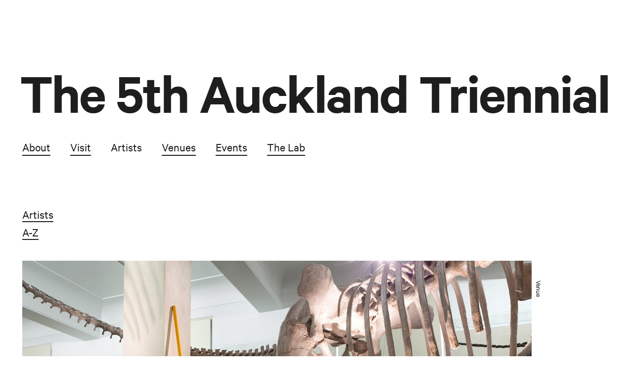

--- FILE ---
content_type: text/html; charset=utf-8
request_url: https://aucklandtriennial.com/artists/zhou-tao?p=2
body_size: 16651
content:





<!DOCTYPE html>

<html lang="en">
<head>
<meta charset=utf-8>
<meta http-equiv="Content-type" content="text/html;charset=UTF-8" />


<meta name="description" content="">
<meta name="keywords" content="">


<title>
  
    Zhou Tao
  
</title>


    <link href="/static/c/all.css?b7547a5d" rel="stylesheet" type="text/css" media="screen,projection,print">


<link href="/static/c/print.css" rel="stylesheet" type="text/css" media="print" />

<!--[if lte IE 8]>
<link href="/static/c/ie8.css" rel="stylesheet" type="text/css" media="screen,projection" />
<![endif]-->
<!--[if lte IE 6]>
<link href="/static/c/ie6.css" rel="stylesheet" type="text/css" media="screen,projection" />
<![endif]-->


    <script type="text/javascript" src="/static/j/modernizr.js?6fb73b20"></script>


<noscript>
    <link href="/static/c/noscript.css" rel="stylesheet" type="text/css" media="screen,projection" />
</noscript>

<link rel="SHORTCUT ICON" href="/static/favicon.ico">



</head>
<body class="">

<div class="loading-mask">
    <div></div>
</div>

<header id="header">
    
    
    
    
    <h1><a href="/">The 5th Auckland Triennial</a></h1>
    <nav>
        <a href="/about/">About</a>
        <a href="/visit">Visit</a>
        <a href="/artists/">Artists</a>
        <a href="/venues">Venues</a>
        <a href="/events/">Events</a>
        <a href="/lab/">The Lab</a>
    </nav>
</header>

<div id="content">
    

    

    <div class="artist-wrap ">
        
            <nav class="az">
                <h5><span>Artists<br>A-Z</span></h5>
                <div class="links">
                    <a href="/artists/abraham-cruzvillegas"
                               ><h6>Abraham Cruzvillegas</h6><p class="country">MX</p></a><a href="/artists/allan-sekula"
                               ><h6>Allan Sekula</h6><p class="country">US</p></a><a href="/artists/allora-calzadilla"
                               ><h6>Allora &amp; Calzadilla</h6><p class="country">PR</p></a><a href="/artists/amie-siegel"
                               ><h6>Amie Siegel</h6><p class="country">US</p></a><a href="/artists/andrew-barrie"
                               ><h6>Andrew Barrie</h6><p class="country">NZ</p></a><a href="/artists/angelica-mesiti"
                               ><h6>Angelica Mesiti</h6><p class="country">AU</p></a><a href="/artists/anri-sala"
                               ><h6>Anri Sala</h6><p class="country">AL</p></a><a href="/artists/atelier-bow-wow"
                               ><h6>Atelier Bow Wow</h6><p class="country">JP</p></a><a href="/artists/bruno-serralongue"
                               ><h6>Bruno Serralongue</h6><p class="country">FR</p></a><a href="/artists/cinthia-marcelle"
                               ><h6>Cinthia Marcelle</h6><p class="country">BR</p></a><a href="/artists/formed-2004-lives-and-works-in-paris-france-claire"
                               ><h6>Claire Fontaine</h6><p class="country">FR</p></a><a href="/artists/claire-healy-and-sean-cordeiro"
                               ><h6>Claire Healy and Sean Cordeiro</h6><p class="country">AU</p></a><a href="/artists/do-ho-suh"
                               ><h6>Do Ho Suh</h6><p class="country">KR</p></a><a href="/artists/emory-douglas"
                               ><h6>Emory Douglas</h6><p class="country">US</p></a><a href="/artists/ho-tzu-nyen"
                               ><h6>Ho Tzu Nyen</h6><p class="country">SG</p></a><a href="/artists/janet-lilo"
                               ><h6>Janet Lilo</h6><p class="country">NZ</p></a><a href="/artists/keg-de-souza"
                               ><h6>Keg de Souza</h6><p class="country">AU</p></a><a href="/artists/local-time"
                               ><h6>Local Time</h6><p class="country">NZ</p></a><a href="/artists/luke-willis-thompson"
                               ><h6>Luke Willis Thompson</h6><p class="country">NZ</p></a><a href="/artists/maddie-leach"
                               ><h6>Maddie Leach</h6><p class="country">NZ</p></a><a href="/artists/makeshift"
                               ><h6>Makeshift</h6><p class="country">AU</p></a><a href="/artists/michael-lin"
                               ><h6>Michael Lin</h6><p class="country">TW</p></a><a href="/artists/mounir-fatmimounir"
                               ><h6>mounir fatmi</h6><p class="country">FR</p></a><a href="/artists/noel-burch"
                               ><h6>Noël Burch</h6><p class="country">FR</p></a><a href="/artists/ou-ning"
                               ><h6>Ou Ning</h6><p class="country">CN</p></a><a href="/artists/peter-robinson"
                               ><h6>Peter Robinson</h6><p class="country">NZ</p></a><a href="/artists/rigo-23"
                               ><h6>Rigo 23</h6><p class="country">US</p></a><a href="/artists/ryoji-ikeda"
                               ><h6>Ryoji Ikeda</h6><p class="country">FR</p></a><a href="/artists/saffronn-te-ratana-ngataiharuru-taepa-and-hemi-mac"
                               ><h6>Saffronn Te Ratana, Ngataiharuru Taepa and Hemi Macgregor</h6><p class="country">NZ</p></a><a href="/artists/shahzia-sikander"
                               ><h6>Shahzia Sikander</h6><p class="country">US</p></a><a href="/artists/studio-mumbai-bijoy-jain"
                               ><h6>Studio Mumbai (Bijoy Jain)</h6><p class="country">IN</p></a><a href="/artists/tahi-moore"
                               ><h6>Tahi Moore</h6><p class="country">NZ</p></a><a href="/artists/teddy-cruz"
                               ><h6>Teddy Cruz</h6><p class="country">US</p></a><a href="/artists/wayne-youle"
                               ><h6>Wayne Youle</h6><p class="country">NZ</p></a><a href="/artists/yangjiang-group"
                               ><h6>Yangjiang Group</h6><p class="country">CN</p></a><a href="/artists/yto-barrada"
                               ><h6>Yto Barrada</h6><p class="country">FR</p></a><a href="/artists/zhou-tao"
                               ><h6>Zhou Tao</h6><p class="country">NZ</p></a>
                </div>
            </nav>
        
        
        
            
            
            
                
                    
                        

<article id="artist-17" class="artist">
  <div class="info">
    <h2>Peter Robinson</h2>
    <nav>
      <a href="#artist-17-bio">
        <div>Artist</div>
        <div>Bio</div>
      </a>
      
      
        <a href="#artist-17-works">
          <div>Exhibiting</div>
          <div>
            1 work
          </div>
        </a>
      
      
      
    </nav>
    
    
  </div>
  
  <div class="scroller">
    <div class="inner">
      
      
        <section class="venues">
          <h6><span class="shape"></span><span class="text">Venue</span></h6>
          <nav>
            
              <a href="/venues#auckland-war-memorial-museum">Auckland War Memorial Museum</a>
              
            
          </nav>
        </section>
      
      
      <section class="images">
        
          <div class="image primary" title="If You Were To Work Here: the Mood in the Museum, 2013">
            
              
                



    
        <img src="/media/cache/78/8a/788a5fd5a97f2ab2d3d0cc0c1a031d95.jpg" width=1030 height=720
             alt="If You Were To Work Here: the Mood in the Museum, 2013">
    

              
            
            <p class="caption">If You Were To Work Here: the Mood in the Museum, 2013</p>
          </div>
        
      </section>
      
      
      <section class="bio" id="artist-17-bio">
        <section class="text">
          <div class="intro">
            <p>Born 1966, Ashburton<br />Lives and works in Auckland, New Zealand</p>
          </div>
          <p>Peter Robinson&rsquo;s recent work investigates both the materiality and metaphoric potential of his chosen medium. Whether it is the massive weightless volume of polystyrene forms or the densely contracted materiality of felt, Robinson&rsquo;s sculptural propositions play out various oppositions such as density and lightness, and dispersion and compression. His felt sticks reference the formalist legacies of minimalist, post-minimalist and conceptual art, conflating these iconic art-historical conventions with both traditional Māori abstraction and taonga (treasure) forms, and genetic or binary codes, to activate a contemporary recoding and recontextualisation.</p>
        </section>
        
        
        
          <div class="extra">
            
              <section class="exhibitions">
                <p>Selected exhibitions (solo): Defunct Mnemonics, Peter McLeavey Gallery Wellington, 2012; Structure and Subjectivity, Sue Crockford Gallery, Auckland, 2012; Essential Security, Sutton Gallery, Melbourne 2011; Modern Standards, Sue Crockford Gallery, Auckland, 2010, Wellington, 2010; The Influence of Anxiety, The Centre for Drawing Project Space, London, 2010; Polymer Monoliths, Artspace, Sydney and Institute of Modern Art, Brisbane, 2009; Snow Ball Blind Time, Govett-Brewster Art Gallery, New Plymouth, 2008; Soft Rock Baroque, Peter McLeavey Gallery, Wellington2008; Concatenation and Dispersion, Sutton Gallery, Melbourne, 2007; ACK!, Artspace, Auckland, NZ, 2006;The Humours, Dunedin Public Art Gallery,2005</p>
<p>Selected exhibitions (group): All our relations, 18th Biennale of Sydney, 2012; De-Building, Christchurch Art Gallery, 2011; The Walters Prize, Auckland Art Gallery, 2008; Three Colours: Gordon Bennett and Peter Robinson, Heide Museum of Modern Art, Melbourne, 2004; Centre of Attraction, 8th Baltic Triennale of International Art, Vilnius 2002; bi-polar, 49th Venice Biennale, 2001.</p>
              </section>
            
            
              <blockquote>
                <p>&lsquo;Peter Robinson, at Auckland Museum, reminds us that Conceptual art can jolt viewers into revisiting the perceived and the accepted.&rsquo;</p>
                <p class="source">Marcus Boroughs, Head of Public Programmes, Auckland War Memorial Museum Tamaki Paenga Hira</p>
              </blockquote>
            
          </div>
        
        
      </section>
      
      
      
        <section class="works" id="artist-17-works">
        
          <nav class="works-venues">
            <h6>Locations</h6>
            
              <a href="/venues#auckland-war-memorial-museum">Auckland War Memorial Museum</a>
             
          </nav>
        
          
            <article class="last noimages">
              
              
              <div class="text">
                <hgroup>
                  <h3>If You Were To Work Here: the Mood in the Museum</h3>
                  <h6>2013</h6>
                </hgroup>
                <a href="/venues#auckland-war-memorial-museum" class="venue">
                  Auckland War Memorial Museum
                </a>
                <p>240 felt-covered aluminium rods<br />2500 x 32 mm (each), overall dimensions variable<br />courtesy of the artist and Hopkinson Cundy, Auckland</p>
              </div>
              
            </article>
          
        </section>
      
      
      
      
      
      <hr>
    </div>
  </div>
</article>    
                    
                
                    
                        

<article id="artist-2" class="artist">
  <div class="info">
    <h2>Cinthia Marcelle</h2>
    <nav>
      <a href="#artist-2-bio">
        <div>Artist</div>
        <div>Bio</div>
      </a>
      
      
        <a href="#artist-2-works">
          <div>Exhibiting</div>
          <div>
            1 work
          </div>
        </a>
      
      
      
    </nav>
    
    
  </div>
  
  <div class="scroller">
    <div class="inner">
      
      
        <section class="venues">
          <h6><span class="shape"></span><span class="text">Venue</span></h6>
          <nav>
            
              <a href="/venues#artspace">Artspace</a>
              
            
          </nav>
        </section>
      
      
      <section class="images">
        
          <div class="image primary" title="Automóvel (Automobile) 2012 (still)">
            
              
                



    
        <img src="/media/cache/47/dd/47ddf4d2938e3288be2632266dcde9c0.jpg" width=1030 height=720
             alt="Automóvel (Automobile) 2012 (still)">
    

              
            
            <p class="caption">Automóvel (Automobile) 2012 (still)</p>
          </div>
        
          <div class="image " title="Automóvel (Automobile) 2012 (still)">
            
              
                



    
        <img src="/media/cache/13/2e/132ee2bda5a3e6f35a23e0b27b52bf43.jpg" width=470 height=340
             alt="Automóvel (Automobile) 2012 (still)">
    

              
            
            <p class="caption">Automóvel (Automobile) 2012 (still)</p>
          </div>
        
      </section>
      
      
      <section class="bio" id="artist-2-bio">
        <section class="text">
          <div class="intro">
            <p>Born 1974, Belo Horizonte, Brazil<br />Lives and works in Belo Horizonte, Brazil</p>
          </div>
          <p>Cinthia Marcelle&rsquo;s video and photography deals with interventions in urban spaces or landscapes and frequently incorporates carefully choreographed, repetitive actions and elements of chaos. These works contain a sense of irony, where the absurd is presented with the appearance of certainty. Paradox is one of the concepts most linked to the performance method used by the artist, along with photography and video.</p>
        </section>
        
          <section class="text">
            <p>Marcelle&rsquo;s videos are often shot from one camera angle and depict actions that appear to be happenstances but which become aesthetic occurrences. Her actions create situations that challenge our notions of conventional behaviour by introducing humorous coincidences and connections.</p>
          </section>
        
        
        
          <div class="extra">
            
              <section class="exhibitions">
                <p>Selected exhibitions (solo):</p>
<p>Zona Tempor&aacute;ria, Centro Cultural Banco do Brasil, Rio de Janeiro, 2013; See for been seen, Pinchuk Art Center, Kiev, 2011; This Same World Over, Foyer Gallery, Camberwell College of Arts, London, 2009; Bolsa Pampulha: Cinthia Marcelle, Museu de Arte da Pampulha, Belo Horizonte, 2004. Selected exhibitions (group): Sharjah Biennial 11, Arabic Emirates, 2013; 2nd New Museum Triennial, New York, 2012; Tate Level 2 Gallery, London, 2012; Dundee Contemporary Art, 2012; 29th S&atilde;o Paulo Biennial, 2010; 9th Lyon Biennale, 2007; 9th Havana Biennial, 2006.</p>
              </section>
            
            
              <blockquote>
                <p>&lsquo;Marcelle seems to be making a call to a different kind of mobility... that not only looks forward, but also sideways and back.&rsquo;</p>
                <p class="source">Luisa Duarte, writer and curator, Belo Horizonte</p>
              </blockquote>
            
          </div>
        
        
      </section>
      
      
      
        <section class="works" id="artist-2-works">
        
          <nav class="works-venues">
            <h6>Locations</h6>
            
              <a href="/venues#artspace">Artspace</a>
             
          </nav>
        
          
            <article class="last noimages">
              
              
              <div class="text">
                <hgroup>
                  <h3>Automóvel (Automobile)</h3>
                  <h6>2012</h6>
                </hgroup>
                <a href="/venues#artspace" class="venue">
                  Artspace
                </a>
                <p>video projection<br />7:16min<br />courtesy of the artist, Galeria Vermelho, S&atilde;o Paulo and Sprovieri Gallery, London</p>
              </div>
              
            </article>
          
        </section>
      
      
      
      
      
      <hr>
    </div>
  </div>
</article>    
                    
                
                    
                        

<article id="artist-15" class="artist">
  <div class="info">
    <h2>Wayne Youle</h2>
    <nav>
      <a href="#artist-15-bio">
        <div>Artist</div>
        <div>Bio</div>
      </a>
      
      
        <a href="#artist-15-works">
          <div>Exhibiting</div>
          <div>
            1 work
          </div>
        </a>
      
      
      
    </nav>
    
    
  </div>
  
  <div class="scroller">
    <div class="inner">
      
      
        <section class="venues">
          <h6><span class="shape"></span><span class="text">Venue</span></h6>
          <nav>
            
              <a href="/venues#fresh-gallery-otara">Fresh Gallery Otara</a>
              
            
          </nav>
        </section>
      
      
      <section class="images">
        
          <div class="image primary" title="Just in time for too late, (2013)">
            
              
                



    
        <img src="/media/cache/48/0d/480debab0f8b9e9da0892d00dff23210.jpg" width=1024 height=683
             alt="Just in time for too late, (2013)">
    

              
            
            <p class="caption">Just in time for too late, (2013)</p>
          </div>
        
      </section>
      
      
      <section class="bio" id="artist-15-bio">
        <section class="text">
          <div class="intro">
            <p>Born 1974, Ngāpuhi, Ngāti Whakaeke, Pākehā<br />Lives and works in North Canterbury, New Zealand</p>
          </div>
          <p>Wayne Youle&rsquo;s playful and subversive art practice ranges from painting and sculpture to photography, ceramics and bronze casting. Informed by his heritage, Youle makes work which addresses Māori/Pākehā relations and bicultural concepts as well as broader social issues. One of his most recent projects was a large-scale mural painted on a concrete wall in Sydenham, Christchurch. I seem to have temporarily misplaced my sense of humour, 2012 was a giant painting of a shadow board with tools that represented what had gone from people&rsquo;s everyday lives and all those who lent their equipment and hands to help clean up Christchurch following the earthquake in February 2011.</p>
        </section>
        
        
        
          <div class="extra">
            
              <section class="exhibitions">
                <p>Selected exhibitions (solo):</p>
<p>So they say...,Tauranga Art Gallery, 2013; Fingers Crossed, City Gallery Wellington, 2012; 10 Down, Pataka Museum of Arts &amp; Cultures, Porirua, 2010; The Icon 500, The Physics Room, Christchurch, 2005. Selected exhibitions (group): Close Encounters, Hyde Park Art Center, Chicago, 2009; Plastic Maori, The Dowse, Lower Hutt, 2009; Winners are Grinners, PICA, Perth, 2007; Pasifika Styles, University of Cambridge, 2006; Hei Tiki, Auckland Art Gallery, 2005; Manawa Taki, City Gallery Wellington, 2005.</p>
              </section>
            
            
              <blockquote>
                <p>&lsquo;... the play of words and symbols which are often utilised to intersect national bicultural debates in provocative ways.&rsquo;</p>
                <p class="source">Nigel Borell, Kaiwhakahaere, Toi o Manukau, Auckland Council</p>
              </blockquote>
            
          </div>
        
        
      </section>
      
      
      
        <section class="works" id="artist-15-works">
        
          <nav class="works-venues">
            <h6>Locations</h6>
            
              <a href="/venues#fresh-gallery-otara">Fresh Gallery Otara</a>
             
          </nav>
        
          
            <article class="last noimages">
              
              
              <div class="text">
                <hgroup>
                  <h3>Just in time for too late</h3>
                  <h6>2013</h6>
                </hgroup>
                <a href="/venues#fresh-gallery-otara" class="venue">
                  Fresh Gallery Otara
                </a>
                <p>Emory Douglas, Rigo 23, Wayne Youle<br />painted mural<br />2940 x 11300<br />Courtesy of the artists</p>
              </div>
              
            </article>
          
        </section>
      
      
      
      
      
      <hr>
    </div>
  </div>
</article>    
                    
                
                    
                        

<article id="artist-3" class="artist">
  <div class="info">
    <h2>Michael Lin</h2>
    <nav>
      <a href="#artist-3-bio">
        <div>Artist</div>
        <div>Bio</div>
      </a>
      
      
        <a href="#artist-3-works">
          <div>Exhibiting</div>
          <div>
            1 work
          </div>
        </a>
      
      
      
    </nav>
    
    
  </div>
  
  <div class="scroller">
    <div class="inner">
      
      
        <section class="venues">
          <h6><span class="shape"></span><span class="text">Venue</span></h6>
          <nav>
            
              <a href="/venues#auckland-art-gallry">Auckland Art Gallery</a>
              
            
          </nav>
        </section>
      
      
      <section class="images">
        
          <div class="image primary" title="Model Home,2013">
            
              
                



    
        <img src="/media/cache/50/e4/50e4097c48cd503637a9242501cf80aa.jpg" width=534 height=720
             alt="Model Home,2013">
    

              
            
            <p class="caption">Model Home,2013</p>
          </div>
        
      </section>
      
      
      <section class="bio" id="artist-3-bio">
        <section class="text">
          <div class="intro">
            <p>Born 1964, Tokyo, Japan  Lives and works in Shanghai, China and Brussels, Belgium and Taipei, Taiwan.</p>
          </div>
          <p>Michael Lin is best known for his large-scale colourful floral paintings which cover the facades of building, interiors, windows and furniture. Using patterns from traditional Taiwanese textiles and decorative arts Lin&rsquo;s work blurs the lines between art and craft, and raises issues around the continuity of traditional and domestic art forms. These playful insertions question the role of art in public space as Lin transgresses the line between the undervalued domestic realm and the dominant public one. Lin has collaborated with architects and local trades people to create environments and structures which encourage new ways of encountering art.</p>
        </section>
        
        
        
          <div class="extra">
            
              <section class="exhibitions">
                <p>Selected exhibitions (solo):</p>
<p>Model Home, Rockbund Art Museum, Shanghai, 2012; Michael Lin, Free Port No. 005, Peabody Essex Museum, Salem, 2012; Hotel MARCO, Museum of Contemporary Art, Vigo, 2011; A Modest Veil, Vancouver Art Gallery, 2010; Michael Lin, OK Offenes Kulturhaus, Linz, 2007; Michael Lin, Kunsthalle Wien, Vienna, 2005. Selected exhibitions (group): 3rd SingaporeBiennale, 2011; Memories of the Future, Leeum, Samsung Museum of Art, Seoul, 2010; 4th Fukuoka Asian Art Triennale, 2009; Space For Your Future, Museum of Contemporary Art, Tokyo, 2007; Notre Histoire, Palais de Tokyo, Paris, 2006; 2nd Guangzhou Triennial, 2005.</p>
              </section>
            
            
              <blockquote>
                <p>&lsquo;... Lin goes out looking for ... anonymous patterns loaded with collective memories.&rsquo;</p>
                <p class="source">Yuko Hasegawa, Chief Curator, Museum of Contemporary Art, Tokyo</p>
              </blockquote>
            
          </div>
        
        
      </section>
      
      
      
        <section class="works" id="artist-3-works">
        
          <nav class="works-venues">
            <h6>Locations</h6>
            
              <a href="/venues#auckland-art-gallry">Auckland Art Gallery</a>
             
          </nav>
        
          
            <article class="last noimages">
              
              
              <div class="text">
                <hgroup>
                  <h3>Model Home</h3>
                  <h6>2013</h6>
                </hgroup>
                <a href="/venues#auckland-art-gallry" class="venue">
                  Auckland Art Gallery
                </a>
                <p>For the 5th Auckland Triennial Michael Lin and Atelier Bow Wow collaborated with Professor Andrew Barrie from the University of Auckland to create a life-size paper document of worker housing element of the Model Home project, the sound and video artists were Nanli Lou and Ren Cheng. Andrew Barrie is a specialist in the Japanese technique of paper model building known as okoshi-ezu (folding drawing), and has adapted aspects of this technique for Model Home 2013.</p>
              </div>
              
            </article>
          
        </section>
      
      
      
      
      
      <hr>
    </div>
  </div>
</article>    
                    
                
                    
                        

<article id="artist-12" class="artist">
  <div class="info">
    <h2>Ryoji Ikeda</h2>
    <nav>
      <a href="#artist-12-bio">
        <div>Artist</div>
        <div>Bio</div>
      </a>
      
      
        <a href="#artist-12-works">
          <div>Exhibiting</div>
          <div>
            2 works
          </div>
        </a>
      
      
      
    </nav>
    
    
  </div>
  
  <div class="scroller">
    <div class="inner">
      
      
        <section class="venues">
          <h6><span class="shape"></span><span class="text">Venues</span></h6>
          <nav>
            
              <a href="/venues#galatos">Galatos</a>
              —
            
              <a href="/venues#silo-6">SIlo 6</a>
              
            
          </nav>
        </section>
      
      
      <section class="images">
        
          <div class="image primary" title="test pattern [live set], 2008, photograph by Liz Hingley">
            
              
                



    
        <img src="/media/cache/a8/4a/a84ad52470801916c2979ab95304940f.jpg" width=1030 height=720
             alt="test pattern [live set], 2008, photograph by Liz Hingley">
    

              
            
            <p class="caption">test pattern [live set], 2008, photograph by Liz Hingley</p>
          </div>
        
          <div class="image " title="A [for 6 silos]">
            
              
                



    
        <img src="/media/cache/2c/f4/2cf4a025b3b51f1fde293c244295a466.png" width=430 height=279
             alt="A [for 6 silos]">
    

              
            
            <p class="caption">A [for 6 silos]</p>
          </div>
        
      </section>
      
      
      <section class="bio" id="artist-12-bio">
        <section class="text">
          <div class="intro">
            <p>Born 1966, Gifu, Japan<br />Lives and works in Paris, France</p>
          </div>
          <p>Ryoji Ikeda is one of Japan&rsquo;s leading electronic composers and visual artists who successfully works across both visual and sonic media. His work involves elaborate orchestrations of sound, visuals and mathematical notions which explore the characteristics of sound and result in immersive live performances and installations.</p>
<p>http://www.ryojiikeda.com/</p>
        </section>
        
          <section class="text">
            <p>Alongside his musical pieces, Ikeda continues to work on long-term projects including test pattern, 2008&ndash;ongoing in which he developed a system that converts any type of data &ndash; text, sounds, photographs and movies &ndash; into barcode patterns and binary notation consisting of 0s and 1s.</p>
          </section>
        
        
        
          <div class="extra">
            
              <section class="exhibitions">
                <p>Selected exhibitions:</p>
<p>Beam In Thine Own Eye, Museum of Old and New Art, Hobart, 2013, test pattern [no5], Carriageworks, Sydney, 2013; test pattern [ 100m version],Ruhr Trienniale, Duisburg, 2013; Ryoji Ikeda, DHC-ART, Montr&eacute;al, 2012; The Transfinite, Park Avenue Armory, New York, 2011; datamatics, Museo de Arte, Bogota, Colombia. His performances datamatics [v.2], test pattern [live set] and superposition have been presented all over the world including Pompidou Centre, Paris, Tate Modern, London and Palazzo Grassi, Venice.</p>
              </section>
            
            
              <blockquote>
                <p>&lsquo;[Ikeda&rsquo;s] projects ... are sensational, beautiful and challenging.&rsquo;</p>
                <p class="source">Hou Hanru, Curator, 5th Auckland Triennial</p>
              </blockquote>
            
          </div>
        
        
      </section>
      
      
      
        <section class="works" id="artist-12-works">
        
          <nav class="works-venues">
            <h6>Locations</h6>
            
              <a href="/venues#galatos">Galatos</a>
            
              <a href="/venues#silo-6">SIlo 6</a>
             
          </nav>
        
          
            <article class=" noimages">
              
              
              <div class="text">
                <hgroup>
                  <h3>A [for 6 silos]</h3>
                  <h6>2013</h6>
                </hgroup>
                <a href="/venues#silo-6" class="venue">
                  SIlo 6
                </a>
                <p>site-specific six-channel sound installation<br />continuous loop<br />courtesy of the artist</p>
              </div>
              
            </article>
          
            <article class="last noimages">
              
              
              <div class="text">
                <hgroup>
                  <h3>test pattern [live set]</h3>
                  <h6>2013</h6>
                </hgroup>
                <a href="/venues#galatos" class="venue">
                  Galatos
                </a>
                <p>audiovisual concert<br />concept, composition: Ryoji Ikeda<br />computer graphics, programming: Tomonaga Tokuyama</p>
              </div>
              
            </article>
          
        </section>
      
      
      
      
      
      <hr>
    </div>
  </div>
</article>    
                    
                
                    
                        

<article id="artist-7" class="artist">
  <div class="info">
    <h2>Luke Willis Thompson</h2>
    <nav>
      <a href="#artist-7-bio">
        <div>Artist</div>
        <div>Bio</div>
      </a>
      
      
        <a href="#artist-7-works">
          <div>Exhibiting</div>
          <div>
            1 work
          </div>
        </a>
      
      
      
    </nav>
    
    
  </div>
  
  <div class="scroller">
    <div class="inner">
      
      
        <section class="venues">
          <h6><span class="shape"></span><span class="text">Venue</span></h6>
          <nav>
            
              <a href="/venues#auckland-art-gallry">Auckland Art Gallery</a>
              
            
          </nav>
        </section>
      
      
      <section class="images">
        
          <div class="image primary" title="Architectural plans with notes for the removal and acquisition of garage doors from Mahia Road, Manurewa">
            
              
                



    
        <img src="/media/cache/2d/61/2d6119580096804d74a4729931421511.jpg" width=1030 height=720
             alt="Architectural plans with notes for the removal and acquisition of garage doors from Mahia Road, Manurewa">
    

              
            
            <p class="caption">Architectural plans with notes for the removal and acquisition of garage doors from Mahia Road, Manurewa</p>
          </div>
        
      </section>
      
      
      <section class="bio" id="artist-7-bio">
        <section class="text">
          <div class="intro">
            <p>Born 1988, Auckland<br />Lives and works in Auckland, New Zealand</p>
          </div>
          <p>Luke Willis Thompson&rsquo;s art deals with sites and objects that embody a sense of historical, political or social trauma. In recent work the artist has used ready-made objects &ndash; such as a local funeral home&rsquo;s art collection and a house in the Auckland suburb of Epsom &ndash; to trace the faultlines of race and class in his chosen context. Thompson sets up estranging encounters where the viewer is confronted with an object both ontologically and in the space of narrative and mythology.</p>
        </section>
        
        
        
          <div class="extra">
            
              <section class="exhibitions">
                <p>Selected exhibitions (solo):</p>
<p>inthisholeonthisislandwhereiam, Hopkinson Cundy, Auckland, 2012; Yaw, RM, Auckland, 2011. Selected exhibitions (group): Between memory and trace, Te Tuhi Centre for the Arts, Pakuranga, 2012; In Spite of Ourselves: Approaching Documentary, St Paul St Gallery, Auckland and The Dowse Art Museum, Lower Hutt, 2012; Make\Shift: Tautai&rsquo;s Third Tertiary Show, St Paul St Gallery, Auckland, 2010.</p>
              </section>
            
            
              <blockquote>
                <p>&lsquo;... objects that shatter any achievable fantasy of community...&rsquo;</p>
                <p class="source">Danny Butt, writer and artist, Melbourne</p>
              </blockquote>
            
          </div>
        
        
      </section>
      
      
      
        <section class="works" id="artist-7-works">
        
          <nav class="works-venues">
            <h6>Locations</h6>
            
              <a href="/venues#auckland-art-gallry">Auckland Art Gallery</a>
             
          </nav>
        
          
            <article class="last noimages">
              
              
              <div class="text">
                <hgroup>
                  <h3>Untitled</h3>
                  <h6>2012</h6>
                </hgroup>
                <a href="/venues#auckland-art-gallry" class="venue">
                  Auckland Art Gallery
                </a>
                <p>three garage doors, security lights<br />dimensions variable<br />courtesy of the artist and Hopkinson Cundy, Auckland</p>
<p>&nbsp;</p>
              </div>
              
            </article>
          
        </section>
      
      
      
      
      
      <hr>
    </div>
  </div>
</article>    
                    
                
                    
                        

<article id="artist-6" class="artist">
  <div class="info">
    <h2>Do Ho Suh</h2>
    <nav>
      <a href="#artist-6-bio">
        <div>Artist</div>
        <div>Bio</div>
      </a>
      
      
        <a href="#artist-6-works">
          <div>Exhibiting</div>
          <div>
            1 work
          </div>
        </a>
      
      
      
    </nav>
    
    
  </div>
  
  <div class="scroller">
    <div class="inner">
      
      
        <section class="venues">
          <h6><span class="shape"></span><span class="text">Venue</span></h6>
          <nav>
            
              <a href="/venues#auckland-art-gallry">Auckland Art Gallery</a>
              
            
          </nav>
        </section>
      
      
      <section class="images">
        
          <div class="image primary" title="A Perfect Home: The Bridge Project, 2010 (video still)">
            
              
                



    
        <img src="/media/cache/f6/77/f6777b24149e302e5359cf0f43695bc8.jpg" width=1030 height=720
             alt="A Perfect Home: The Bridge Project, 2010 (video still)">
    

              
            
            <p class="caption">A Perfect Home: The Bridge Project, 2010 (video still)</p>
          </div>
        
          <div class="image " title="A Perfect Home: The Bridge Project, 2010 (video still)">
            
              
                



    
        <img src="/media/cache/e8/7b/e87bae66a3c746ffa1694ef6100cd392.jpg" width=470 height=340
             alt="A Perfect Home: The Bridge Project, 2010 (video still)">
    

              
            
            <p class="caption">A Perfect Home: The Bridge Project, 2010 (video still)</p>
          </div>
        
      </section>
      
      
      <section class="bio" id="artist-6-bio">
        <section class="text">
          <div class="intro">
            <p>(born 1962) Seoul, South Korea<br />Lives and works in New York, London and Seoul.</p>
          </div>
          <p>Do-Ho Suh&rsquo;s sculptures and installations explore spatial dynamics and issues of cultural difference. His site-specific installations act like microcosms of the postmodern, globalised world, questioning the boundaries of identity in relation to public and private space. Suh&rsquo;s work, which draws from his Korean background and life in the West, addresses the place of individual and collective identities in a global society. Through the use of architectural elements and references to the body, Suh evokes a trans-cultural life where the dynamics of space, culture and connection create unanticipated form.</p>
        </section>
        
        
        
          <div class="extra">
            
              <section class="exhibitions">
                <p>Selected exhibitions (solo):</p>
<p>Hiroshima MOCA, Hiroshima, Japan, 2012; Leeum Samsung Museum, Seoul, South Korea, 2012; Tate Modern, London, UK, 2011; Storefront for Art and Architecture, New York, USA, 2010; 2001 Venice Biennale, Italy. Selected exhibitions (group):Luminous: The Art of Asia, Seattle Art Museum, 2011; 2010 Liverpool Biennial, Liverpool, UK; 2010 Venice Architecture Biennale, Italy; Your Bright Future: 12 Contemporary Artists from Korea, Los Angeles County Museum of Art, USA, 2009; Psycho Buildings, Hayward Gallery London, UK, 2008.</p>
              </section>
            
            
              <blockquote>
                <p>&lsquo;... there is no freedom in architecture. In fact freedom is a ruse Suh points to...&rsquo;</p>
                <p class="source">Yasmeen M Siddiqui, curator and essayist, Louisville, Kentucky.</p>
              </blockquote>
            
          </div>
        
        
      </section>
      
      
      
        <section class="works" id="artist-6-works">
        
          <nav class="works-venues">
            <h6>Locations</h6>
            
              <a href="/venues#auckland-art-gallry">Auckland Art Gallery</a>
             
          </nav>
        
          
            <article class="last noimages">
              
              
              <div class="text">
                <hgroup>
                  <h3>A Perfect Home: The Bridge Project</h3>
                  <h6>2010</h6>
                </hgroup>
                <a href="/venues#auckland-art-gallry" class="venue">
                  Auckland Art Gallery
                </a>
                <p>synchronised four-monitor animated digital slide presentation, two single-channel videos, sound<br />11:00min<br />&copy; Do Ho Suh<br />courtesy of the artist</p>
              </div>
              
            </article>
          
        </section>
      
      
      
      
      
      <hr>
    </div>
  </div>
</article>    
                    
                
                    
                        

<article id="artist-13" class="artist">
  <div class="info">
    <h2>Tahi Moore</h2>
    <nav>
      <a href="#artist-13-bio">
        <div>Artist</div>
        <div>Bio</div>
      </a>
      
      
        <a href="#artist-13-works">
          <div>Exhibiting</div>
          <div>
            6 works
          </div>
        </a>
      
      
      
    </nav>
    
    
  </div>
  
  <div class="scroller">
    <div class="inner">
      
      
        <section class="venues">
          <h6><span class="shape"></span><span class="text">Venue</span></h6>
          <nav>
            
              <a href="/venues#gus-fisher-gallery">Gus Fisher Gallery</a>
              
            
          </nav>
        </section>
      
      
      <section class="images">
        
          <div class="image primary" title="Paranoid Structures, 2013 (still)">
            
              
                



    
        <img src="/media/cache/86/a8/86a8e4a2aff8042e4b7fc4d7719df595.jpg" width=1030 height=720
             alt="Paranoid Structures, 2013 (still)">
    

              
            
            <p class="caption">Paranoid Structures, 2013 (still)</p>
          </div>
        
          <div class="image " title="Paranoid Structures, 2013 (still)">
            
              
                



    
        <img src="/media/cache/e7/9b/e79b1a12469f088438f9b036c4f5ecb4.jpg" width=470 height=340
             alt="Paranoid Structures, 2013 (still)">
    

              
            
            <p class="caption">Paranoid Structures, 2013 (still)</p>
          </div>
        
      </section>
      
      
      <section class="bio" id="artist-13-bio">
        <section class="text">
          <div class="intro">
            <p>Born 1972, Auckland, New Zealand<br />Lives and works in Auckland, New Zealand</p>
          </div>
          <p>Auckland-based artist Tahi Moore works across a range of media including video, sculpture, painting and performance. Moore&rsquo;s installations typically unfold and collapse around a central text offered to the viewer through subtitles in his video works. Moore&rsquo;s narratives combine elements from a range of curiously linked sources (with myriad references from philosophy, literature, film, and popular culture more generally) in quietly absurd sequences. These stories typically evince the artist's long-standing fascination with narrative structure, in particular stories of failure, fakes, and moments where meaning is misunderstood, misconstrued or mistranslated.</p>
        </section>
        
        
        
          <div class="extra">
            
              <section class="exhibitions">
                <p>Selected exhibitions (solo):</p>
<p>Abstract sequels, returns, Hopkinson Cundy, Auckland, 2012; Nonsuch Park, Hopkinson Cundy, Auckland, 2011; Failed Purchases, High Street Project, Christchurch, 2010; War against the self, Gambia Castle, Auckland, 2009; Various Failures, Gambia Castle, Auckland, 2008; German Sands, Our Faces, Gambia Castle, Auckland, 2007; Selected exhibitions (group): Metaphoria, St Paul St Gallery, Auckland 2012; Caraway Downs, Artspace, Auckland, 2011; No Soul For Sale: A Festival of Independents, Tate Modern, London, 2010; Pickups, Magic Mountain, Home, Okay, A pretty intense long drawn out game (with Fiona Connor), Y3K Gallery, Melbourne, 2009.</p>
              </section>
            
            
              <blockquote>
                <p>&rsquo;... Moore... provides viewers with a selection of visual and sonic clues to decipher the turn of events.&rsquo;</p>
                <p class="source">Caterina Riva</p>
              </blockquote>
            
          </div>
        
        
      </section>
      
      
      
        <section class="works" id="artist-13-works">
        
          <nav class="works-venues">
            <h6>Locations</h6>
            
              <a href="/venues#gus-fisher-gallery">Gus Fisher Gallery</a>
             
          </nav>
        
          
            <article class=" noimages">
              
              
              <div class="text">
                <hgroup>
                  <h3>various, astral travels, politics, human, unavoidability of becoming someone else, progress</h3>
                  <h6>2013</h6>
                </hgroup>
                <a href="/venues#gus-fisher-gallery" class="venue">
                  Gus Fisher Gallery
                </a>
                <p>various dimensions and materials</p>
              </div>
              
            </article>
          
            <article class=" noimages">
              
              
              <div class="text">
                <hgroup>
                  <h3>Conny Plank, Studios, Personal</h3>
                  <h6>2013</h6>
                </hgroup>
                <a href="/venues#gus-fisher-gallery" class="venue">
                  Gus Fisher Gallery
                </a>
                <p>HD Video, colour, non-concurrent</p>
<p>Sound</p>
<p>6:00min</p>
              </div>
              
            </article>
          
            <article class=" noimages">
              
              
              <div class="text">
                <hgroup>
                  <h3>Paranoid Structures</h3>
                  <h6>2013</h6>
                </hgroup>
                <a href="/venues#gus-fisher-gallery" class="venue">
                  Gus Fisher Gallery
                </a>
                <p>HD video, colour</p>
<p>7:00mins</p>
              </div>
              
            </article>
          
            <article class=" noimages">
              
              
              <div class="text">
                <hgroup>
                  <h3>Not self help</h3>
                  <h6>2013</h6>
                </hgroup>
                <a href="/venues#gus-fisher-gallery" class="venue">
                  Gus Fisher Gallery
                </a>
                <p>HD video, colour</p>
<p>6:00min</p>
              </div>
              
            </article>
          
            <article class=" noimages">
              
              
              <div class="text">
                <hgroup>
                  <h3>The only true problem is that nothing needs to be done, Dior runway shows</h3>
                  <h6>2013</h6>
                </hgroup>
                <a href="/venues#gus-fisher-gallery" class="venue">
                  Gus Fisher Gallery
                </a>
                <p>HD video, colour</p>
<p>5:00min</p>
              </div>
              
            </article>
          
            <article class="last noimages">
              
              
              <div class="text">
                <hgroup>
                  <h3>Science Fiction</h3>
                  <h6>2013</h6>
                </hgroup>
                <a href="/venues#gus-fisher-gallery" class="venue">
                  Gus Fisher Gallery
                </a>
                <p>HD video, colour</p>
<p>7:00min</p>
              </div>
              
            </article>
          
        </section>
      
      
      
      
      
      <hr>
    </div>
  </div>
</article>    
                    
                
                    
                        

<article id="artist-35" class="artist">
  <div class="info">
    <h2>Andrew Barrie</h2>
    <nav>
      <a href="#artist-35-bio">
        <div>Artist</div>
        <div>Bio</div>
      </a>
      
      
        <a href="#artist-35-works">
          <div>Exhibiting</div>
          <div>
            1 work
          </div>
        </a>
      
      
      
    </nav>
    
    
  </div>
  
  <div class="scroller">
    <div class="inner">
      
      
        <section class="venues">
          <h6><span class="shape"></span><span class="text">Venue</span></h6>
          <nav>
            
              <a href="/venues#auckland-art-gallry">Auckland Art Gallery</a>
              
            
          </nav>
        </section>
      
      
      <section class="images">
        
          <div class="image primary" title="Model Home,2013">
            
              
                



    
        <img src="/media/cache/1a/e6/1ae6d174e9bc9ba32bf45e25323933a3.jpg" width=512 height=720
             alt="Model Home,2013">
    

              
            
            <p class="caption">Model Home,2013</p>
          </div>
        
          <div class="image " title="Andrew Barrie, Okoshi-ezu (Yatsushiro Monument KILALI, Kumiko Inui), 2008. Photo: Patrick Loo">
            
              
                



    
        <img src="/media/cache/fe/2a/fe2a64f6a346df5cb39a8353236d17ad.jpg" width=470 height=340
             alt="Andrew Barrie, Okoshi-ezu (Yatsushiro Monument KILALI, Kumiko Inui), 2008. Photo: Patrick Loo">
    

              
            
            <p class="caption">Andrew Barrie, Okoshi-ezu (Yatsushiro Monument KILALI, Kumiko Inui), 2008. Photo: Patrick Loo</p>
          </div>
        
      </section>
      
      
      <section class="bio" id="artist-35-bio">
        <section class="text">
          <div class="intro">
            <p>Born in Levin, New Zealand in 1968, Dr Andrew Barrie, is an Auckland-based designer and Professor at the School of Architecture and Planning, The University of Auckland. After completing doctoral studies at Tokyo University, he spent several years as a project architect at Toyo Ito &amp; Associates in Tokyo, before returning to Auckland to work at Cheshire Architects. His design work has won numerous awards in New Zealand and Japan. He is the author of several books on Japanese architecture, and is a regular contributor to architecture and design journals.</p>
          </div>
          <p>Barrie's academic research and exhibition practice includes okoshi-ezu, an ancient Japanese architectural drawing technique often associated with teahouse design, which takes the form of annotated folding paper models. He has been adapting this method for use in modeling contemporary buildings, and in Model Home 2013 extends it further to create a one-to-one paper model of Atelier Bow-Wow's workers' house.</p>
        </section>
        
        
        
          <div class="extra">
            
              <section class="exhibitions">
                <p>Selected exhibitions (solo): Densities, New Work Studio, Wellington, 1996; Code, Artspace, Auckland, 1999; Unfolding the New Japanese Architecture, State Library of Queensland, Brisbane &amp; Objectspace, Auckland, 2010. Selected exhibitions (group): Architecture to a Fault, 5th International Architecture Exhibition, Venice Biennale, 1991; New Zealand Installation, Milan Triennial, 1996; SD Review, Tokyo &amp; Osaka, 1999; Minna no ie, Museum of Contemporary Art, Tokyo, 2012; Familial Clouds, 13th International Architecture Exhibition, Venice Biennale, 2012; Kiwi Prefab: Cottage to Cutting Edge, Puke Ariki, New Plymouth, 2012.</p>
              </section>
            
            
          </div>
        
        
      </section>
      
      
      
        <section class="works" id="artist-35-works">
        
          <nav class="works-venues">
            <h6>Locations</h6>
            
              <a href="/venues#auckland-art-gallry">Auckland Art Gallery</a>
             
          </nav>
        
          
            <article class="last noimages">
              
              
              <div class="text">
                <hgroup>
                  <h3>Model Home</h3>
                  <h6>2013</h6>
                </hgroup>
                <a href="/venues#auckland-art-gallry" class="venue">
                  Auckland Art Gallery
                </a>
                <p>For the 5th Auckland Triennial Michael Lin and Atelier Bow Wow collaborated with Professor Andrew Barrie from the University of Auckland to create a life-size paper document of worker housing element of the Model Home project, the sound and video artists were Nanli Lou and Ren Cheng. Andrew Barrie is a specialist in the Japanese technique of paper model building known as okoshi-ezu (folding drawing), and has adapted aspects of this technique for Model Home 2013.</p>
              </div>
              
            </article>
          
        </section>
      
      
      
      
      
      <hr>
    </div>
  </div>
</article>    
                    
                
                    
                        

<article id="artist-30" class="artist">
  <div class="info">
    <h2>Emory Douglas</h2>
    <nav>
      <a href="#artist-30-bio">
        <div>Artist</div>
        <div>Bio</div>
      </a>
      
      
        <a href="#artist-30-works">
          <div>Exhibiting</div>
          <div>
            1 work
          </div>
        </a>
      
      
      
    </nav>
    
    
  </div>
  
  <div class="scroller">
    <div class="inner">
      
      
        <section class="venues">
          <h6><span class="shape"></span><span class="text">Venue</span></h6>
          <nav>
            
              <a href="/venues#fresh-gallery-otara">Fresh Gallery Otara</a>
              
            
          </nav>
        </section>
      
      
      <section class="images">
        
          <div class="image primary" title="Just in time for too late, (2013)">
            
              
                



    
        <img src="/media/cache/fa/71/fa7153875b1b1fcbbdb7b71e87fb3cbd.jpg" width=1030 height=720
             alt="Just in time for too late, (2013)">
    

              
            
            <p class="caption">Just in time for too late, (2013)</p>
          </div>
        
          <div class="image " title="Just in time for too late, (2013)">
            
              
                



    
        <img src="/media/cache/a6/09/a60965e39dcdec73509bb28f932ec922.jpg" width=470 height=340
             alt="Just in time for too late, (2013)">
    

              
            
            <p class="caption">Just in time for too late, (2013)</p>
          </div>
        
          <div class="image " title="">
            
              
                



    
        <img src="/media/cache/ac/0f/ac0fe82e3125f9e2133eeb1ca8ad296c.jpg" width=470 height=340
             alt="">
    

              
            
            <p class="caption"></p>
          </div>
        
      </section>
      
      
      <section class="bio" id="artist-30-bio">
        <section class="text">
          <div class="intro">
            <p>Born 1943, Grand Rapids, United States of America<br />Lives and works in San Francisco, United States of America</p>
          </div>
          <p>Emory Douglas created the visual identity for the Black Panther Party and his iconic images came to symbolise the struggles of the movement. As Minister of Culture for the "Black Panther Party" from 1967 until the 1980s, Douglas&rsquo; work, described as &lsquo;Militant Chic&rsquo;, featured in most issues of the newspaper The Black Panther. His work is characterised by strong graphic images of young African American men, women and children. He used the newspaper&rsquo;s popularity to spur people to action, portraying the poor with empathy and as being unapologetic and ready for a fight.</p>
<p>http://www.emorydouglasart.com/</p>
        </section>
        
        
        
          <div class="extra">
            
              <section class="exhibitions">
                <p>Selected exhibitions (solo):</p>
<p>Black Panther: The Revolutionary Art of Emory Douglas, Urbis, Manchester, 2008&ndash;9; Black Panther: The Revolutionary Art of Emory Douglas, MOCA Pacific Design Center, Los Angeles, 2007&ndash;8. Selected exhibitions (group): 16th Biennale of Sydney, 2008; The Black Panther Rank and File, Yerba Buena Center for the Arts, San Francisco, 2006.</p>
              </section>
            
            
              <blockquote>
                <p>&lsquo;The values of equality, racial economic justice and fairness are just as relevant today as they ever were.&rsquo;</p>
                <p class="source">Nigel Borell, Kaiwhakahaere, Toi o Manukau, Auckland Council</p>
              </blockquote>
            
          </div>
        
        
      </section>
      
      
      
        <section class="works" id="artist-30-works">
        
          <nav class="works-venues">
            <h6>Locations</h6>
            
              <a href="/venues#fresh-gallery-otara">Fresh Gallery Otara</a>
             
          </nav>
        
          
            <article class="last noimages">
              
              
              <div class="text">
                <hgroup>
                  <h3>Untitled</h3>
                  <h6>2013</h6>
                </hgroup>
                <a href="/venues#fresh-gallery-otara" class="venue">
                  Fresh Gallery Otara
                </a>
                <p>Emory Douglas, Rigo 23, Wayne Youle<br />painted mural<br />2940 x 11300<br />Courtesy of the artists</p>
              </div>
              
            </article>
          
        </section>
      
      
      
      
      
      <hr>
    </div>
  </div>
</article>    
                    
                
                
                
                    <a href="?p=3" class="next">Load more</a>
                
                
            
        
    </div>

</div>

<footer id="footer">
    <section class="sponsors">
        
        
            <div class="group">
                <h6>Founding Partner</h6>
                
                    
                        <a href="https://www.aucklandartgallery.com/" class="sponsor">
                    
                    
                    
                        <img src="/media/cache/a9/fa/a9fa6b16098ec7f5c687658b9d5d3148.png" width=120 height=30
                             alt=""
                             style="margin: 22px 0px 23px 0px; margin-left: 0; margin-right: 0;">
                    

                    
                        </a>
                    
                
            </div>
        
            <div class="group">
                <h6>Auckland Triennial Partner</h6>
                
                    
                        <a href="https://www.aut.ac.nz/" class="sponsor">
                    
                    
                    
                        <img src="/media/cache/9d/ad/9daddd9213e5055efbad0bd7ee8cc455.jpg" width=120 height=42
                             alt=""
                             style="margin: 16px 0px 17px 0px; margin-left: 0; margin-right: 0;">
                    

                    
                        </a>
                    
                
            </div>
        
            <div class="group">
                <h6>Core Funder</h6>
                
                    
                        <a href="https://aucklandcouncil.govt.nz/" class="sponsor">
                    
                    
                    
                        <img src="/media/cache/ac/ec/acec5e025449ef6ccd5892786897607c.jpg" width=120 height=42
                             alt=""
                             style="margin: 16px 0px 17px 0px; margin-left: 0; margin-right: 0;">
                    

                    
                        </a>
                    
                
            </div>
        
            <div class="group">
                <h6>Major Sponsors and Partners</h6>
                
                    
                        <span class="sponsor">
                    
                    
                    
                        <img src="/media/cache/50/0f/500f1f150533303ccc905b351f47b7af.jpg" width=120 height=30
                             alt=""
                             style="margin: 22px 0px 23px 0px; margin-left: 0; margin-right: 0;">
                    

                    
                        </span>
                    
                
                    
                        <span class="sponsor">
                    
                    
                    
                        <img src="/media/cache/04/90/04905287737cf90de81d6b2834e92c4f.jpg" width=120 height=30
                             alt=""
                             style="margin: 22px 0px 23px 0px; margin-left: 0; margin-right: 0;">
                    

                    
                        </span>
                    
                
                    
                        <span class="sponsor">
                    
                    
                    
                        <img src="/media/cache/9e/fd/9efde803f886befaaf3f4b3afefa1d9b.jpg" width=120 height=30
                             alt=""
                             style="margin: 22px 0px 23px 0px; margin-left: 0; margin-right: 0;">
                    

                    
                        </span>
                    
                
                    
                        <span class="sponsor">
                    
                    
                    
                        <img src="/media/cache/76/db/76dbb11c9b87c1fbb042397c6c9ede8d.jpg" width=120 height=30
                             alt=""
                             style="margin: 22px 0px 23px 0px; margin-left: 0; margin-right: 0;">
                    

                    
                        </span>
                    
                
                    
                        <span class="sponsor">
                    
                    
                    
                        <img src="/media/cache/54/f9/54f9ff5cbf09478257656e64ca5da117.png" width=120 height=30
                             alt=""
                             style="margin: 22px 0px 23px 0px; margin-left: 0; margin-right: 0;">
                    

                    
                        </span>
                    
                
            </div>
        
            <div class="group">
                <h6>Exhibition Partners </h6>
                
                    
                        <span class="sponsor">
                    
                    
                    
                        <img src="/media/cache/bb/94/bb945b1955fdc36cd4efa2f681339039.jpg" width=120 height=42
                             alt=""
                             style="margin: 16px 0px 17px 0px; margin-left: 0; margin-right: 0;">
                    

                    
                        </span>
                    
                
                    
                        <span class="sponsor">
                    
                    
                    
                        <img src="/media/cache/c8/7b/c87b4ae22804a0b0887f500f2253c613.jpg" width=120 height=42
                             alt=""
                             style="margin: 16px 0px 17px 0px; margin-left: 0; margin-right: 0;">
                    

                    
                        </span>
                    
                
                    
                        <span class="sponsor">
                    
                    
                    
                        <img src="/media/cache/84/1e/841e9ba12d644f1b0809fa6f46ca2d1c.jpg" width=120 height=42
                             alt=""
                             style="margin: 16px 0px 17px 0px; margin-left: 0; margin-right: 0;">
                    

                    
                        </span>
                    
                
                    
                        <span class="sponsor">
                    
                    
                    
                        <img src="/media/cache/aa/1c/aa1cfa0af31edf43917ca880946dd5e0.jpg" width=120 height=42
                             alt=""
                             style="margin: 16px 0px 17px 0px; margin-left: 0; margin-right: 0;">
                    

                    
                        </span>
                    
                
                    
                        <span class="sponsor">
                    
                    
                    
                        <img src="/media/cache/04/ee/04ee5e185ff92cdc8d8f7c2f2b1bb599.jpg" width=120 height=42
                             alt=""
                             style="margin: 16px 0px 17px 0px; margin-left: 0; margin-right: 0;">
                    

                    
                        </span>
                    
                
                    
                        <span class="sponsor">
                    
                    
                    
                        <img src="/media/cache/b6/bd/b6bde900576617f492e459210d47946a.jpg" width=120 height=42
                             alt=""
                             style="margin: 16px 0px 17px 0px; margin-left: 0; margin-right: 0;">
                    

                    
                        </span>
                    
                
                    
                        <span class="sponsor">
                    
                    
                    
                        <img src="/media/cache/03/2f/032f545e6d32bf7b12359a4550441a7a.jpg" width=120 height=42
                             alt=""
                             style="margin: 16px 0px 17px 0px; margin-left: 0; margin-right: 0;">
                    

                    
                        </span>
                    
                
            </div>
        
            <div class="group">
                <h6>Cultural Agencies</h6>
                
                    
                        <span class="sponsor">
                    
                    
                    
                        <img src="/media/cache/46/f9/46f99e51984ecc80c92a81d2129f30e4.jpg" width=120 height=42
                             alt=""
                             style="margin: 16px 0px 17px 0px; margin-left: 0; margin-right: 0;">
                    

                    
                        </span>
                    
                
                    
                        <span class="sponsor">
                    
                    
                    
                        <img src="/media/cache/fc/ee/fcee54e60f1ba97d134f75dd4bd3a7fc.jpg" width=120 height=42
                             alt=""
                             style="margin: 16px 0px 17px 0px; margin-left: 0; margin-right: 0;">
                    

                    
                        </span>
                    
                
                    
                        <span class="sponsor">
                    
                    
                    
                        <img src="/media/cache/5c/19/5c1945992d4a351d77c633827f1fed0c.jpg" width=120 height=42
                             alt=""
                             style="margin: 16px 0px 17px 0px; margin-left: 0; margin-right: 0;">
                    

                    
                        </span>
                    
                
                    
                        <span class="sponsor">
                    
                    
                    
                        <img src="/media/cache/0a/ed/0aed77983fceea78294e51e7c985a669.jpg" width=120 height=42
                             alt=""
                             style="margin: 16px 0px 17px 0px; margin-left: 0; margin-right: 0;">
                    

                    
                        </span>
                    
                
                    
                        <span class="sponsor">
                    
                    
                    
                        <img src="/media/cache/69/e9/69e9ca494e6cc47e9cfb3b207c4e056f.jpg" width=120 height=42
                             alt=""
                             style="margin: 16px 0px 17px 0px; margin-left: 0; margin-right: 0;">
                    

                    
                        </span>
                    
                
                    
                        <span class="sponsor">
                    
                    
                    
                        <img src="/media/cache/a4/7d/a47d70be0b2db1cd94c2689f7d1aa6a3.jpg" width=120 height=42
                             alt=""
                             style="margin: 16px 0px 17px 0px; margin-left: 0; margin-right: 0;">
                    

                    
                        </span>
                    
                
                    
                        <span class="sponsor">
                    
                    
                    
                        <img src="/media/cache/da/53/da53ce37c9bd98543bfe23388448ca91.jpg" width=120 height=42
                             alt=""
                             style="margin: 16px 0px 17px 0px; margin-left: 0; margin-right: 0;">
                    

                    
                        </span>
                    
                
                    
                        <span class="sponsor">
                    
                    
                    
                        <img src="/media/cache/af/aa/afaadd3ac6d6e0ff0aea6c61eea11cdd.jpg" width=120 height=42
                             alt=""
                             style="margin: 16px 0px 17px 0px; margin-left: 0; margin-right: 0;">
                    

                    
                        </span>
                    
                
                    
                        <span class="sponsor">
                    
                    
                    
                        <img src="/media/cache/0c/b3/0cb38f4dfcf63f0176dbbd04b026c834.jpg" width=120 height=42
                             alt=""
                             style="margin: 16px 0px 17px 0px; margin-left: 0; margin-right: 0;">
                    

                    
                        </span>
                    
                
                    
                        <span class="sponsor">
                    
                    
                    
                        <img src="/media/cache/f0/19/f0197fb1d435ac29dcf35debd404b216.jpg" width=120 height=42
                             alt=""
                             style="margin: 16px 0px 17px 0px; margin-left: 0; margin-right: 0;">
                    

                    
                        </span>
                    
                
                    
                        <span class="sponsor">
                    
                    
                    
                        <img src="/media/cache/0a/32/0a321e21afb8bac7202242289fa0ef07.jpg" width=120 height=42
                             alt=""
                             style="margin: 16px 0px 17px 0px; margin-left: 0; margin-right: 0;">
                    

                    
                        </span>
                    
                
            </div>
        
            <div class="group">
                <h6>Support Sponsors</h6>
                
                    
                        <span class="sponsor">
                    
                    
                    
                        <img src="/media/cache/51/b8/51b8d85f9359488cb5ac3e03de65ec65.jpg" width=120 height=42
                             alt=""
                             style="margin: 16px 0px 17px 0px; margin-left: 0; margin-right: 0;">
                    

                    
                        </span>
                    
                
                    
                        <span class="sponsor">
                    
                    
                    
                        <img src="/media/cache/9e/da/9eda9f343fc04cf9f813dcfc3e8b252f.jpg" width=120 height=42
                             alt=""
                             style="margin: 16px 0px 17px 0px; margin-left: 0; margin-right: 0;">
                    

                    
                        </span>
                    
                
                    
                        <span class="sponsor">
                    
                    
                    
                        <img src="/media/cache/43/6b/436b5630a515de478e19588c73307ac2.jpg" width=120 height=30
                             alt=""
                             style="margin: 22px 0px 23px 0px; margin-left: 0; margin-right: 0;">
                    

                    
                        </span>
                    
                
                    
                        <span class="sponsor">
                    
                    
                    
                        <img src="/media/cache/2d/02/2d020972b479af4accf16ede19dafb89.jpg" width=120 height=42
                             alt=""
                             style="margin: 16px 0px 17px 0px; margin-left: 0; margin-right: 0;">
                    

                    
                        </span>
                    
                
                    
                        <span class="sponsor">
                    
                    
                    
                        <img src="/media/cache/d3/57/d3576ce94d965a05d9345ed283a16deb.jpg" width=120 height=42
                             alt=""
                             style="margin: 16px 0px 17px 0px; margin-left: 0; margin-right: 0;">
                    

                    
                        </span>
                    
                
                    
                        <span class="sponsor">
                    
                    
                    
                        <img src="/media/cache/17/ca/17cacb86f58033699e56026e97ddbab1.jpg" width=120 height=42
                             alt=""
                             style="margin: 16px 0px 17px 0px; margin-left: 0; margin-right: 0;">
                    

                    
                        </span>
                    
                
                    
                        <span class="sponsor">
                    
                    
                    
                        <img src="/media/cache/07/a7/07a743a4371ee4e4fcc27f7db010f011.jpg" width=120 height=42
                             alt=""
                             style="margin: 16px 0px 17px 0px; margin-left: 0; margin-right: 0;">
                    

                    
                        </span>
                    
                
                    
                        <span class="sponsor">
                    
                    
                    
                        <img src="/media/cache/7e/b8/7eb8b84e8394efa383fd8f8141984202.jpg" width=120 height=42
                             alt=""
                             style="margin: 16px 0px 17px 0px; margin-left: 0; margin-right: 0;">
                    

                    
                        </span>
                    
                
                    
                        <span class="sponsor">
                    
                    
                    
                        <img src="/media/cache/60/35/60357ddff9ba5b0328951727d862546a.jpg" width=120 height=42
                             alt=""
                             style="margin: 16px 0px 17px 0px; margin-left: 0; margin-right: 0;">
                    

                    
                        </span>
                    
                
                    
                        <span class="sponsor">
                    
                    
                    
                        <img src="/media/cache/d9/45/d945c71decc6904a945f0ebaf03cf393.jpg" width=120 height=42
                             alt=""
                             style="margin: 16px 0px 17px 0px; margin-left: 0; margin-right: 0;">
                    

                    
                        </span>
                    
                
                    
                        <span class="sponsor">
                    
                    
                    
                        <img src="/media/cache/df/57/df570deba5fa5c7cdcbae0df89a7e012.jpg" width=120 height=42
                             alt=""
                             style="margin: 16px 0px 17px 0px; margin-left: 0; margin-right: 0;">
                    

                    
                        </span>
                    
                
            </div>
        
    </section>
    
    <nav class="links">
        <a href="/about/sponsors"><span class="underline">Sponsors and Partners</span></a>
        <a href="/about/media"><span class="underline">Media</span></a>
        <a href="/about/contact"><span class="underline">Contact</span></a>
    </nav>
    
    <nav class="social">
        Follow us on
        <a href="http://www.facebook.com/5thAKLTriennial"><span class="underline">Facebook</span></a> –
        <a href="https://twitter.com/AKLTriennial"><span class="underline">Twitter</span></a>
    </nav> 
</footer>


    <script type="text/javascript" src="/static/j/all.js?d0b052d5"></script>






<script type="text/javascript" src="/static/cms/lib/yepnope.1.5.4-min.js"></script>
<script type="text/javascript" src="/cms/editor.js"></script>


<script type="text/javascript">
    var TRIENNIAL_DEBUG = false;
</script>

    
    <script type="text/javascript"> 
    
    var _gaq = _gaq || []; 
    _gaq.push(['_setAccount', 'UA-2602209-9']); 
    _gaq.push(['_setDomainName', 'aucklandtriennial.com']); 
    _gaq.push(['_setAllowLinker', true]); 
    _gaq.push(['_trackPageview']); 
    
    (function() { 
    var ga = document.createElement('script'); ga.type = 'text/javascript'; ga.async = true; 
    ga.src = ('https:' == document.location.protocol ? 'https://ssl' : 'http://www') + '.google-analytics.com/ga.js'; 
    var s = document.getElementsByTagName('script')[0]; s.parentNode.insertBefore(ga, s); 
    })(); 
    
    </script>



</body>
</html>


--- FILE ---
content_type: text/css
request_url: https://aucklandtriennial.com/static/c/all.css?b7547a5d
body_size: 9778
content:
/*!normalize.css 2012-03-11T12:53 UTC - http://github.com/necolas/normalize.css */ article,aside,details,figcaption,figure,footer,header,hgroup,nav,section,summary{display:block}audio,canvas,video{display:inline-block;*display:inline;*zoom:1}audio:not([controls]){display:none;height:0}[hidden]{display:none}html{font-size:100%;-webkit-text-size-adjust:100%;-ms-text-size-adjust:100%}html,button,input,select,textarea{font-family:sans-serif}body{margin:0}a:focus{outline:thin dotted}a:hover,a:active{outline:0}h1{font-size:2em;margin:.67em 0}h2{font-size:1.5em;margin:.83em 0}h3{font-size:1.17em;margin:1em 0}h4{font-size:1em;margin:1.33em 0}h5{font-size:.83em;margin:1.67em 0}h6{font-size:.75em;margin:2.33em 0}abbr[title]{border-bottom:1px dotted}b,strong{font-weight:bold}blockquote{margin:1em 40px}dfn{font-style:italic}mark{background:#ff0;color:#000}p,pre{margin:1em 0}pre,code,kbd,samp{font-family:monospace,serif;_font-family:'courier new',monospace;font-size:1em}pre{white-space:pre;white-space:pre-wrap;word-wrap:break-word}q{quotes:none}q:before,q:after{content:'';content:none}small{font-size:75%}sub,sup{font-size:75%;line-height:0;position:relative;vertical-align:baseline}sup{top:-0.5em}sub{bottom:-0.25em}dl,menu,ol,ul{margin:1em 0}dd{margin:0 0 0 40px}menu,ol,ul{padding:0 0 0 40px}nav ul,nav ol{list-style:none;list-style-image:none}img{border:0;-ms-interpolation-mode:bicubic}svg:not(:root){overflow:hidden}figure{margin:0}form{margin:0}fieldset{border:1px solid #c0c0c0;margin:0 2px;padding:.35em .625em .75em}legend{border:0;padding:0;white-space:normal;*margin-left:-7px}button,input,select,textarea{font-size:100%;margin:0;vertical-align:baseline;*vertical-align:middle}button,input{line-height:normal}button,input[type="button"],input[type="reset"],input[type="submit"]{cursor:pointer;-webkit-appearance:button;*overflow:visible}button[disabled],input[disabled]{cursor:default}input[type="checkbox"],input[type="radio"]{box-sizing:border-box;padding:0;*height:13px;*width:13px}input[type="search"]{-webkit-appearance:textfield;-moz-box-sizing:content-box;-webkit-box-sizing:content-box;box-sizing:content-box}input[type="search"]::-webkit-search-decoration,input[type="search"]::-webkit-search-cancel-button{-webkit-appearance:none}button::-moz-focus-inner,input::-moz-focus-inner{border:0;padding:0}textarea{overflow:auto;vertical-align:top}table{border-collapse:collapse;border-spacing:0}h1 a,h2 a,h3 a,h4 a,h5 a,h6 a,h1 a:link,h2 a:link,h3 a:link,h4 a:link,h5 a:link,h6 a:link,h1 a:visited,h2 a:visited,h3 a:visited,h4 a:visited,h5 a:visited,h6 a:visited,h1 a:hover,h2 a:hover,h3 a:hover,h4 a:hover,h5 a:hover,h6 a:hover,h1 a:active,h2 a:active,h3 a:active,h4 a:active,h5 a:active,h6 a:active,h1 a.current,h2 a.current,h3 a.current,h4 a.current,h5 a.current,h6 a.current,h1 a.current:hover,h2 a.current:hover,h3 a.current:hover,h4 a.current:hover,h5 a.current:hover,h6 a.current:hover{color:inherit;padding:0;margin:0;display:block;font-size:inherit;line-height:inherit;text-decoration:inherit}h1:first-child,h2:first-child,h3:first-child,h4:first-child,h5:first-child,h6:first-child{margin-top:0}.clearfix:after{clear:both;content:'.';display:block;visibility:hidden;height:0}.clearfix{display:inline-block}* html .clearfix{height:1%}.clearfix{display:block}.spacer{height:1em}.spacer.large{height:4em}a.current{color:inherit;cursor:default}.clear{clear:both}article,section,aside,nav,hgroup,footer,header{display:block}hr{border-color:#ccc;border-style:solid;border-width:1px 0 0;clear:both;height:0;margin:0}p{margin:0 0 1em}.jspContainer{overflow:hidden;position:relative}.jspPane{position:absolute}.jspVerticalBar{background:red;height:100%;position:absolute;right:0;top:0;width:16px}.jspHorizontalBar{background:red;bottom:0;height:16px;left:0;position:absolute;width:100%}.jspCap{display:none}.jspHorizontalBar .jspCap{float:left}.jspTrack{background:#dde;position:relative}.jspDrag{background:#bbd;cursor:pointer;left:0;position:relative;top:0}.jspHorizontalBar .jspTrack,.jspHorizontalBar .jspDrag{float:left;height:100%}.jspArrow{background:#50506d;cursor:pointer;direction:ltr;display:block;margin:0;padding:0;text-indent:-20000px}.jspDisabled{background:#80808d;cursor:default}.jspVerticalBar .jspArrow{height:16px}.jspHorizontalBar .jspArrow{float:left;height:100%;width:16px}.jspVerticalBar .jspArrow:focus{border:1px solid red;outline:none}.jspCorner{background:#eeeef4;float:left;height:100%}* html .jspCorner{margin:0 -3px 0 0}@font-face{font-weight:400;font-family:"Calibre Regular";src:url("../webfonts/CalibreWeb-Regular.eot") format("eot")}@font-face{font-weight:400;font-family:"Calibre Regular";src:url("../webfonts/CalibreWeb-Regular.eot");src:url("../webfonts/CalibreWeb-Regular.woff") format("woff")}@font-face{font-weight:600;font-family:"Calibre Semibold";src:url("../webfonts/CalibreWeb-Semibold.eot") format("eot")}@font-face{font-weight:600;font-family:"Calibre Semibold";src:url("../webfonts/CalibreWeb-Semibold.eot");src:url("../webfonts/CalibreWeb-Semibold.woff") format("woff")}body,table,input,textarea{font-weight:400;font-family:"Calibre Regular",helvetica,sans-serif;font-size:14px;color:#1e1e1e;line-height:1.6}a,.link{text-decoration:none;color:#1e1e1e}a:hover,.link:hover{color:#383838}a>div.underline,a span.underline,.link>div.underline,.link span.underline{border-bottom:2px #1e1e1e solid;margin:0 0 5px}a>span.underline,.link>span.underline{display:inline-block}a.current div.underline,a.current span.underline,a:hover div.underline,a:hover span.underline,.link.current div.underline,.link.current span.underline,.link:hover div.underline,.link:hover span.underline{border-bottom-color:#fff}p>a{text-decoration:underline}a.wrap,a.wrap:hover{color:inherit;text-decoration:none}h1{font-weight:600;font-family:"Calibre Semibold",helvetica,sans-serif;font-size:115px;letter-spacing:-3px;line-height:1;margin:0}h2{font-weight:600;font-family:"Calibre Semibold",helvetica,sans-serif;font-size:36px;line-height:1;margin:0 0 20px}h3{font-weight:400;font-family:"Calibre Regular",helvetica,sans-serif;font-size:40px;line-height:1;margin:0 0 20px}h4{font-weight:600;font-family:"Calibre Semibold",helvetica,sans-serif;font-size:24px;line-height:1.2;margin:0 0 20px}h5{font-weight:400;font-family:"Calibre Regular",helvetica,sans-serif;font-size:20px;line-height:1.4;margin:0 0 10px}h6{font-weight:400;font-family:"Calibre Regular",helvetica,sans-serif;font-size:14px;line-height:1.6;margin:0 0 10px}blockquote{font-weight:600;font-family:"Calibre Semibold",helvetica,sans-serif;font-size:36px;line-height:1;margin:0 0 40px}blockquote p{margin:0 0 10px}blockquote .source{font-size:14px;line-height:1.6}.select-mask{display:block;border-bottom:2px #1e1e1e solid}.select-mask select{cursor:pointer}.select-mask span{display:block;margin-right:5px;padding:5px 0;font-size:15px;background:url(../i/select_icon.png) right 7px no-repeat}#header,#content,#footer{width:1200px;margin:0 auto;-moz-transition-property:width;-moz-transition-duration:300ms;-moz-transition-timing-function:ease-in-out;-webkit-transition-property:width;-webkit-transition-duration:300ms;-webkit-transition-timing-function:ease-in-out;transition-property:width;transition-duration:300ms;transition-timing-function:ease-in-out}#header{padding:40px 0 60px}#header h1{margin:0;padding:90px 0 20px;font-size:117px;-moz-transition-property:font-size;-moz-transition-duration:300ms;-moz-transition-timing-function:ease-in-out;-webkit-transition-property:font-size;-webkit-transition-duration:300ms;-webkit-transition-timing-function:ease-in-out;transition-property:font-size;transition-duration:300ms;transition-timing-function:ease-in-out}#header h1 a{display:block;margin-right:-20px}#header nav{margin:0;font-size:24px}#header nav:before,#header nav:after{content:"";display:table}#header nav:after{clear:both}#header nav{zoom:1}#header nav a,#header nav:hover a.current{float:left;padding:15px 0 0;margin:0 35px 0 5px;border-bottom:2px #1e1e1e solid;-moz-transition-property:border-color;-moz-transition-duration:200ms;-moz-transition-timing-function:ease-in-out;-webkit-transition-property:border-color;-webkit-transition-duration:200ms;-webkit-transition-timing-function:ease-in-out;transition-property:border-color;transition-duration:200ms;transition-timing-function:ease-in-out;line-height:1.3}#header nav a:hover,#header nav a.current,#header nav:hover a:hover{border-bottom-color:#fff}#header .intro{margin:0 0 35px}#header .intro img{display:block;margin:0 auto}#header .intro .text{font-size:32px;position:relative;z-index:30}#header .intro .text:before,#header .intro .text:after{content:"";display:table}#header .intro .text:after{clear:both}#header .intro .text{zoom:1}#header .intro .text p{float:left;display:inline;margin-left:5px;margin-right:5px;width:190px;line-height:1.3}#header .intro .text p:nth-child(1){font-style:italic}#header .intro .text p:nth-child(3){float:right;width:110px}#header .intro .text p:nth-child(4){float:right}#header .intro .text p .inner{border-bottom:2px solid #1e1e1e}#footer{margin-bottom:100px}#footer:before,#footer:after{content:"";display:table}#footer:after{clear:both}#footer{zoom:1}#footer .sponsors{margin:50px 0}#footer .sponsors:before,#footer .sponsors:after{content:"";display:table}#footer .sponsors:after{clear:both}#footer .sponsors{zoom:1}#footer .sponsors .group{float:left}#footer .sponsors .group h6{text-transform:uppercase;font-weight:600;font-family:"Calibre Semibold",helvetica,sans-serif;font-size:10px;margin:0 5px 10px}#footer .sponsors .group .sponsor{float:left;margin:0 15px 0 5px}#footer .links{float:left;font-size:15px}#footer .links a{margin-right:20px;margin-left:5px;display:inline-block}#footer .social{float:right;font-size:15px}.artist-wrap{padding-top:40px}.artist-wrap .select-mask{display:inline-block;margin:0 5px 20px;top:0}.artist-wrap.single{padding-top:60px}.artist-wrap nav.az{margin:0 0 40px}.artist-wrap nav.az h5{font-size:24px;margin:0 5px 20px;line-height:1.5}.artist-wrap nav.az h5 span{border-bottom:2px #1e1e1e solid;line-height:1.2}.artist-wrap nav.az h5 span:hover,.artist-wrap nav.az h5 span.current{border-bottom-color:#fff}.artist-wrap nav.az h5.active span{border-bottom-color:#fff}.artist-wrap nav.az .links{-moz-column-count:3;-moz-column-gap:0;-webkit-column-count:3;-webkit-column-gap:0;column-count:3;column-gap:0;width:960px}.artist-wrap nav.az .links:before,.artist-wrap nav.az .links:after{content:"";display:table}.artist-wrap nav.az .links:after{clear:both}.artist-wrap nav.az .links{zoom:1}.artist-wrap nav.az a{display:inline-block;width:230px;padding:3px 15px 3px 5px;font-size:14px}.artist-wrap nav.az a:before,.artist-wrap nav.az a:after{content:"";display:table}.artist-wrap nav.az a:after{clear:both}.artist-wrap nav.az a{zoom:1}.artist-wrap nav.az a h6{float:left;margin:0;max-width:180px}.artist-wrap nav.az a .country{float:right;text-transform:uppercase;color:#aaa;width:40px;margin:0}.artist-wrap nav.az a:hover{color:#aaa}.artist-wrap nav.az a.video{background:url(../i/video_icon.png) right center no-repeat;background-size:auto 9px}.artist-wrap.loading:after{content:'Loading...';font-weight:600;font-family:"Calibre Semibold",helvetica,sans-serif;font-size:36px;display:block;margin:0 5px 300px}article.artist{position:relative;margin:0 0 150px;padding-bottom:80px}article.artist .scroller{overflow:auto;outline:none}article.artist .jspHorizontalBar,article.artist .jspTrack{background:none;height:30px}article.artist .jspDrag{background:none;height:7px;-moz-transition-property:height;-moz-transition-duration:150ms;-moz-transition-timing-function:ease-in-out;-webkit-transition-property:height;-webkit-transition-duration:150ms;-webkit-transition-timing-function:ease-in-out;transition-property:height;transition-duration:150ms;transition-timing-function:ease-in-out;margin-top:-1px}article.artist .jspDrag .jspDragLeft{height:100%;margin-left:5px;background:#1e1e1e;position:relative}article.artist .scroller.not-scrolled .jspDragLeft:after{content:'→';display:block;font-size:30px;line-height:1.3;color:#000;font-family:sans-serif;margin-left:-4px}article.artist .jspHorizontalBar:hover .jspDrag,article.artist .jspActive.jspDrag{height:20px}article.artist .jspHorizontalBar:hover .jspDrag .jspDragLeft:after,article.artist .jspActive.jspDrag .jspDragLeft:after{content:''}article.artist .inner{width:10000px;padding-bottom:30px}article.artist .inner:before,article.artist .inner:after{content:"";display:table}article.artist .inner:after{clear:both}article.artist .inner{zoom:1}article.artist .inner hr{border-top:1px solid #aaa;margin:0 5px}article.artist .info{position:absolute;bottom:0;left:0;width:1200px;margin-top:10px;padding-bottom:10px;-moz-transition-property:width;-moz-transition-duration:300ms;-moz-transition-timing-function:ease-in-out;-webkit-transition-property:width;-webkit-transition-duration:300ms;-webkit-transition-timing-function:ease-in-out;transition-property:width;transition-duration:300ms;transition-timing-function:ease-in-out}article.artist .info h2{float:left;display:inline;margin-left:5px;margin-right:5px;width:390px;-moz-transition-property:width;-moz-transition-duration:300ms;-moz-transition-timing-function:ease-in-out;-webkit-transition-property:width;-webkit-transition-duration:300ms;-webkit-transition-timing-function:ease-in-out;transition-property:width;transition-duration:300ms;transition-timing-function:ease-in-out;margin-bottom:0;cursor:pointer}article.artist .info nav{float:left;display:inline;margin-left:0;margin-right:0;width:720px;-moz-transition-property:width;-moz-transition-duration:300ms;-moz-transition-timing-function:ease-in-out;-webkit-transition-property:width;-webkit-transition-duration:300ms;-webkit-transition-timing-function:ease-in-out;transition-property:width;transition-duration:300ms;transition-timing-function:ease-in-out;float:right}article.artist .info nav a{-moz-transition-property:margin;-moz-transition-duration:300ms;-moz-transition-timing-function:ease-in-out;-webkit-transition-property:margin;-webkit-transition-duration:300ms;-webkit-transition-timing-function:ease-in-out;transition-property:margin;transition-duration:300ms;transition-timing-function:ease-in-out;float:left;display:inline;margin-left:5px;margin-right:5px;width:110px;margin:0 165px 0 5px}article.artist .info nav a.last{margin-right:5px}article.artist .info nav a div{position:relative}article.artist .info nav a div:after{content:'';position:absolute;border-bottom:2px #1e1e1e solid;width:80px;left:0;bottom:-2px}article.artist .info nav a.current div:after{border-bottom-color:#fff}article.artist .info .video{position:absolute;left:100%;top:10px;margin-left:40px}article.artist .venues{position:absolute;top:0;left:5px;width:1030px;z-index:2;-moz-transition-property:"width,top";-moz-transition-duration:300ms;-moz-transition-timing-function:ease-in-out;-webkit-transition-property:"width,top";-webkit-transition-duration:300ms;-webkit-transition-timing-function:ease-in-out;transition-property:"width,top";transition-duration:300ms;transition-timing-function:ease-in-out}article.artist .venues h6{-moz-transform:rotate(90deg);-webkit-transform:rotate(90deg);-ms-transform:rotate(90deg);transform:rotate(90deg);-moz-transform-origin:left top;-webkit-transform-origin:left top;-ms-transform-origin:left top;transform-origin:left top;position:absolute;left:100%;margin-left:25px;height:20px;line-height:20px;padding-left:40px}article.artist .venues h6 .shape{position:absolute;top:0;left:0;-moz-transition-property:backgroundColor;-moz-transition-duration:200ms;-moz-transition-timing-function:ease-in-out;-webkit-transition-property:backgroundColor;-webkit-transition-duration:200ms;-webkit-transition-timing-function:ease-in-out;transition-property:backgroundColor;transition-duration:200ms;transition-timing-function:ease-in-out;width:25px;height:20px;background:#1e1e1e;visibility:hidden}article.artist .venues h6 .shape:before{border-left:10px solid transparent;border-top:10px solid #fff;content:'';position:absolute;right:0;top:0}article.artist .venues h6 .shape:after{border-left:10px solid transparent;border-bottom:10px solid #fff;content:'';display:block;height:0;width:0;position:absolute;right:0;bottom:0}article.artist .venues h6.hijacked{cursor:pointer;-moz-transition-property:color;-moz-transition-duration:200ms;-moz-transition-timing-function:ease-in-out;-webkit-transition-property:color;-webkit-transition-duration:200ms;-webkit-transition-timing-function:ease-in-out;transition-property:color;transition-duration:200ms;transition-timing-function:ease-in-out}article.artist .venues h6.hijacked:hover .shape{visibility:visible}article.artist .venues h6.hijacked.active,article.artist .venues h6.hijacked.active:hover{color:#35ea39}article.artist .venues h6.hijacked.active .shape,article.artist .venues h6.hijacked.active:hover .shape{width:25px;height:20px;background:#35ea39;visibility:visible}article.artist .venues h6.hijacked.active .shape:before,article.artist .venues h6.hijacked.active:hover .shape:before{border-left:10px solid transparent;border-top:10px solid #fff;content:'';position:absolute;right:0;top:0}article.artist .venues h6.hijacked.active .shape:after,article.artist .venues h6.hijacked.active:hover .shape:after{border-left:10px solid transparent;border-bottom:10px solid #fff;content:'';display:block;height:0;width:0;position:absolute;right:0;bottom:0}article.artist .venues nav{display:none;padding-top:320px;margin:0;font-size:36px;text-align:center;height:400px;background:#35ea39}article.artist .venues nav a{color:#1e1e1e}article.artist .venues nav a:hover{border-bottom:2px #1e1e1e solid;color:#1e1e1e}article.artist .images{float:left;display:inline;margin-right:40px}article.artist .images .image{float:left;display:inline;margin:380px 45px 0 5px;position:relative}article.artist .images .image img{display:block}article.artist .images .image .caption{-moz-transform:rotate(90deg);-webkit-transform:rotate(90deg);-ms-transform:rotate(90deg);transform:rotate(90deg);-moz-transform-origin:left top;-webkit-transform-origin:left top;-ms-transform-origin:left top;transform-origin:left top;position:absolute;top:0;left:100%;width:340px;text-align:center;margin-left:25px;line-height:20px;height:20px}article.artist .images .image.primary{margin-top:0}article.artist .images .image.primary .caption{width:720px}article.artist .bio{float:left;display:inline;margin-right:120px}article.artist .bio .intro{font-weight:600;font-family:"Calibre Semibold",helvetica,sans-serif}article.artist .bio .text{float:left;display:inline;margin-left:5px;margin-right:5px;width:310px;margin-right:45px;padding-bottom:20px}article.artist .bio .portrait{float:left;display:inline;margin-left:5px;margin-right:5px;width:230px;margin-right:45px;padding-bottom:20px}article.artist .bio .portrait img{display:block;margin-bottom:1em}article.artist .bio .extra{float:left;display:inline;padding-bottom:20px}article.artist .bio .extra blockquote{float:left;display:inline;margin-left:5px;margin-right:5px;width:430px}article.artist .bio .extra .exhibitions{float:left;display:inline;margin-left:5px;margin-right:5px;width:310px;margin-right:45px}article.artist .bio .video{float:left;display:inline;width:630px;height:473px;position:relative;padding-bottom:35px}article.artist .bio .video .player{height:100%;margin:0 5px}article.artist .works{float:left;display:inline;margin-right:160px}article.artist .works .works-venues{float:left;display:inline;margin-left:5px;margin-right:5px;width:190px;padding-bottom:34px}article.artist .works .works-venues a{display:block;border-bottom:2px #1e1e1e solid;line-height:1.2;float:left;clear:left;margin:0 0 2px;padding:0 0 2px}article.artist .works .works-venues a:hover,article.artist .works .works-venues a.current{border-bottom-color:#fff}article.artist .works article{float:left;display:inline;margin-right:80px}article.artist .works article .images{float:left;display:inline;margin-left:5px;margin-right:5px;width:430px;padding-bottom:20px}article.artist .works article .images .thumbs{margin:0 -5px 20px}article.artist .works article .images .thumbs a{padding:5px;opacity:1;-moz-transition-property:opacity;-moz-transition-duration:150ms;-moz-transition-timing-function:ease-in-out;-webkit-transition-property:opacity;-webkit-transition-duration:150ms;-webkit-transition-timing-function:ease-in-out;transition-property:opacity;transition-duration:150ms;transition-timing-function:ease-in-out;float:right}article.artist .works article .images .thumbs a img{display:block}article.artist .works article .images .thumbs a.active{opacity:.7}article.artist .works article .text{float:left;display:inline;margin-left:5px;margin-right:5px;width:270px;margin-top:100px;margin-right:45px;padding-bottom:20px}article.artist .related{float:left;display:inline}article.artist .related .events{float:left;display:inline;margin-right:240px}article.artist .related .events h4{margin:0 5px 30px}article.artist .related .events .events-inner:before,article.artist .related .events .events-inner:after{content:"";display:table}article.artist .related .events .events-inner:after{clear:both}article.artist .related .events .events-inner{zoom:1}article.artist .related .events .events-inner article{float:left;display:inline;margin-left:5px;margin-right:5px;width:270px;margin-right:45px;padding-bottom:20px}article.artist .related .events .events-inner article h6{font-weight:600;font-family:"Calibre Semibold",helvetica,sans-serif;font-size:16px;margin:0}article.artist .related .events .events-inner article img{display:block}article.artist .related .events .events-inner article h5{margin:10px 0;display:inline-block;border-bottom:2px #1e1e1e solid}article.artist .related .events .events-inner article p{font-size:13px;line-height:1.5}article.artist .related .events .all{float:left;margin:0 5px;padding-bottom:24px;font-size:16px}article.artist .related .news{float:left;display:inline;margin-left:5px;margin-right:5px;width:230px}article.artist .related .news h4{margin-bottom:50px}article.artist .related .news a{display:block;font-size:18px;margin:0 0 10px}article.artist .related .news a.all{margin-top:30px}nav.about{float:left;display:inline;margin-left:5px;margin-right:5px;width:270px;-moz-transition-property:width;-moz-transition-duration:300ms;-moz-transition-timing-function:ease-in-out;-webkit-transition-property:width;-webkit-transition-duration:300ms;-webkit-transition-timing-function:ease-in-out;transition-property:width;transition-duration:300ms;transition-timing-function:ease-in-out;margin-top:80px}nav.about a{float:left;clear:both;margin:0 0 8px;border-bottom:2px #1e1e1e solid;line-height:1.2}nav.about a:hover,nav.about a.current{border-bottom-color:#fff}article.sponsors{float:left;display:inline;margin-left:0;margin-right:0;width:760px;margin-top:50px;margin-bottom:160px}article.sponsors h5{margin:20px 0 40px 405px;font-size:15px;font-weight:600;font-family:"Calibre Semibold",helvetica,sans-serif}article.sponsors h5:after{content:'';display:block;width:60px;border-bottom:2px #1e1e1e solid;margin-top:15px}article.sponsors .sponsor{margin:0 0 80px}article.sponsors .sponsor:before,article.sponsors .sponsor:after{content:"";display:table}article.sponsors .sponsor:after{clear:both}article.sponsors .sponsor{zoom:1}article.sponsors .sponsor .text{float:left;display:inline;margin-left:5px;margin-right:5px;width:350px;float:right;color:#333;line-height:1.4}article.sponsors .sponsor .text h6{font-weight:600;font-family:"Calibre Semibold",helvetica,sans-serif;margin:0 0 5px;color:#1e1e1e}article.sponsors .sponsor img{float:left}article.sponsors .sponsor.sole img{margin-top:-35px}body.sponsors #footer .sponsors{display:none}.gallery{overflow:hidden}.gallery .slider-inner{-moz-transition-property:margin-left;-moz-transition-duration:500ms;-moz-transition-timing-function:ease-in-out;-webkit-transition-property:margin-left;-webkit-transition-duration:500ms;-webkit-transition-timing-function:ease-in-out;transition-property:margin-left;transition-duration:500ms;transition-timing-function:ease-in-out}.gallery .image img{display:block}.gallery .counter,.gallery .indicators{display:none}.gallery .transport{font-size:36px;line-height:36px;clear:both;text-align:center}.gallery .transport a{padding:10px 20px;cursor:pointer;display:inline-block}article.about{float:left;display:inline;margin-left:0;margin-right:0;width:920px;margin-bottom:90px;color:#333;margin-top:80px;-moz-transition-property:width;-moz-transition-duration:300ms;-moz-transition-timing-function:ease-in-out;-webkit-transition-property:width;-webkit-transition-duration:300ms;-webkit-transition-timing-function:ease-in-out;transition-property:width;transition-duration:300ms;transition-timing-function:ease-in-out}article.about .text{float:left;display:inline;margin-left:5px;margin-right:5px;width:390px;-moz-transition-property:width;-moz-transition-duration:300ms;-moz-transition-timing-function:ease-in-out;-webkit-transition-property:width;-webkit-transition-duration:300ms;-webkit-transition-timing-function:ease-in-out;transition-property:width;transition-duration:300ms;transition-timing-function:ease-in-out}article.about .image{float:left;display:inline;margin-left:5px;margin-right:5px;width:390px;margin-left:125px;margin-top:300px;-moz-transition-property:margin;-moz-transition-duration:300ms;-moz-transition-timing-function:ease-in-out;-webkit-transition-property:margin;-webkit-transition-duration:300ms;-webkit-transition-timing-function:ease-in-out;transition-property:margin;transition-duration:300ms;transition-timing-function:ease-in-out}article.about blockquote{font-size:20px;font-weight:400;font-family:"Calibre Regular",helvetica,sans-serif;line-height:1.3}article.about .bottom-image{margin:50px 0 0}article.about .gallery{margin:0 0 50px}article.about .gallery .image{float:none;display:block;width:auto;margin:0}article.downloads{float:left;display:inline;margin-left:5px;margin-right:5px;width:910px;margin-bottom:90px;margin-top:60px}article.downloads ul{list-style:none;padding:0}article.downloads ul li{margin:0 0 40px;width:530px}article.downloads ul li h4{margin:0 0 10px}article.downloads ul li .link{border-bottom:2px #1e1e1e solid;line-height:1.2;display:inline-block}article.downloads ul li .link:hover,article.downloads ul li .link.current{border-bottom-color:#fff}article.blog-post{position:relative;width:470px;margin:0 auto;padding:28px 0 100px;background:#fff}article.blog-post time{font-weight:600;font-family:"Calibre Semibold",helvetica,sans-serif;margin:0 0 20px;color:#333;display:block}article.blog-post h3{font-style:normal;margin:0 -80px 30px 0;font-size:60px;line-height:48px}article.blog-post section{margin:0 0 40px}article.blog-post section.image .two-image img{margin:0 0 20px}article.blog-post section.image .caption{padding:10px 0 20px}article.blog-post .links{position:fixed;top:50%;left:50%;margin-left:325px;margin-top:-80px;width:150px}article.blog-post .links a,article.blog-post .links h6{float:left;clear:both;font-size:17px;margin:0 0 20px;font-weight:400;font-family:"Calibre Regular",helvetica,sans-serif;border-bottom:2px #1e1e1e solid;line-height:1.2;cursor:pointer}article.blog-post .links a:hover,article.blog-post .links a.current,article.blog-post .links h6:hover,article.blog-post .links h6.current{border-bottom-color:#fff}article.blog-post.detail .text{font-size:16px}aside.share h6{cursor:pointer}aside.share a{display:none;clear:none;clear:none;font-size:14px;margin-right:20px}article.blog{margin-bottom:90px}article.blog:before,article.blog:after{content:"";display:table}article.blog:after{clear:both}article.blog{zoom:1}article.blog .intro{float:left;display:inline;margin-left:5px;margin-right:5px;width:510px;font-size:20px;margin-right:85px;line-height:1.4;color:#333;padding:40px 0}article.blog .top-links{float:left;display:inline;margin-left:0;margin-right:0;width:200px;float:right;margin-bottom:50px}article.blog .top-links .top{margin-bottom:100px}article.blog .top-links .top:before,article.blog .top-links .top:after{content:"";display:table}article.blog .top-links .top:after{clear:both}article.blog .top-links .top{zoom:1}article.blog .top-links .top a{float:left;font-size:20px;border-bottom:2px #1e1e1e solid;line-height:1.2;margin:0 7px 0 5px}article.blog .top-links .top a:hover,article.blog .top-links .top a.current{border-bottom-color:#fff}article.blog .top-links .visit{font-size:18px;line-height:1.2;color:#333;margin:0 5px}article.blog .top-links .visit a{border-bottom:2px #1e1e1e solid;line-height:1.2;text-decoration:none;padding:0 0 3px}article.blog .top-links .visit a:hover,article.blog .top-links .visit a.current{border-bottom-color:#fff}article.blog .categories{clear:both;padding:0;margin:0 5px -40px;position:relative;z-index:2;overflow:hidden}article.blog .categories .inner{background:#fff}article.blog .categories .inner:before,article.blog .categories .inner:after{content:"";display:table}article.blog .categories .inner:after{clear:both}article.blog .categories .inner{zoom:1}article.blog .categories a{float:left;display:inline;padding:20px 20px 20px 0;width:170px;margin:0 5px;font-size:16px;-moz-transition-property:'padding-left,width,font-size';-moz-transition-duration:300ms;-moz-transition-timing-function:ease-in-out;-webkit-transition-property:'padding-left,width,font-size';-webkit-transition-duration:300ms;-webkit-transition-timing-function:ease-in-out;transition-property:'padding-left,width,font-size';transition-duration:300ms;transition-timing-function:ease-in-out}article.blog .categories a .number{display:block;margin:0 0 10px}article.blog .categories a .underline{display:inline}article.blog .categories a.all{margin-left:0;width:130px;padding-left:40px}article.blog .categories a.last{margin-right:0}article.blog .categories a div{margin:0 0 10px}article.blog .lab-video{display:block;clear:both;overflow:visible;width:570px;position:absolute;bottom:0;left:5px;margin:0}article.blog .lab-video:before,article.blog .lab-video:after{content:"";display:table}article.blog .lab-video:after{clear:both}article.blog .lab-video{zoom:1}article.blog .lab-video span,article.blog .lab-video a{float:left;display:inline;height:70px;line-height:70px;min-height:0;padding:0;margin:0;text-align:center;font-size:16px}article.blog .lab-video span{width:320px;background:#333;color:white}article.blog .lab-video a{width:250px;background:#6EDB28;color:#161616;text-decoration:none}article.blog .lab-video a:hover{color:#6edb28;background:#666}article.blog .banner{clear:both;position:relative}article.blog .banner img{display:block;margin:0 auto}article.blog .banner .title{position:absolute;top:0;left:0;right:0}article.blog .posts{padding:0 0 60px}article.blog .posts .category{font-size:24px;line-height:1.2;color:#333;margin:50px 45px 100px}article.blog .posts .blog-post{text-align:center;padding:70px 0 0}article.blog .posts .blog-post a.wrap{display:block}article.blog .posts .blog-post a.wrap:after{content:'';width:80px;border-bottom:2px #1e1e1e solid;margin:40px auto 60px;display:block}article.blog .posts .blog-post h3{margin-left:-40px;margin-right:-40px;font-size:48px}article.blog .posts .blog-post section.image .two-image{margin:0 -120px}article.blog .posts .blog-post section.image .two-image:before,article.blog .posts .blog-post section.image .two-image:after{content:"";display:table}article.blog .posts .blog-post section.image .two-image:after{clear:both}article.blog .posts .blog-post section.image .two-image{zoom:1}article.blog .posts .blog-post section.image .two-image img{z-index:1;position:relative}article.blog .posts .blog-post section.image .two-image img:hover{z-index:2}article.blog .posts .blog-post section.image .two-image img:nth-child(1){float:left;margin-right:-100%}article.blog .posts .blog-post section.image .two-image img:nth-child(2){float:right;margin-top:80px;margin-left:-100%}article.blog .posts .blog-post .more{text-transform:uppercase;font-weight:600;font-family:"Calibre Semibold",helvetica,sans-serif;display:block;text-align:center}article.blog .posts.loading:after{content:'loading...';display:block;text-align:center;width:470px}article.blog .post-wrap{position:fixed;top:0;left:0;right:0;bottom:0;overflow:auto;overflow-y:scroll;background:#fff;z-index:2}article.venue{padding-top:20px}article.venue h2{font-weight:600;font-family:"Calibre Semibold",helvetica,sans-serif;margin:0 5px 15px}article.venue .text{float:left;display:inline;margin-left:5px;margin-right:5px;width:310px;margin-right:125px;-moz-transition-property:margin-right;-moz-transition-duration:300ms;-moz-transition-timing-function:ease-in-out;-webkit-transition-property:margin-right;-webkit-transition-duration:300ms;-webkit-transition-timing-function:ease-in-out;transition-property:margin-right;transition-duration:300ms;transition-timing-function:ease-in-out;font-weight:400;font-family:helvetica,sans-serif;font-size:13px}article.venue .details{float:left;display:inline;margin-left:5px;margin-right:5px;width:270px;font-weight:400;font-family:helvetica,sans-serif;font-size:13px}article.venue .image{float:left;display:inline;margin-left:5px;margin-right:5px;width:270px;float:right}article.venues{margin:40px 0 100px}article.venues nav.links{margin:0 0 50px;position:relative}article.venues nav.links:before,article.venues nav.links:after{content:"";display:table}article.venues nav.links:after{clear:both}article.venues nav.links{zoom:1}article.venues nav.links article{float:left;display:inline;margin-left:0;margin-right:0;width:320px;margin-right:80px;margin-bottom:50px;-moz-transition-property:margin;-moz-transition-duration:300ms;-moz-transition-timing-function:ease-in-out;-webkit-transition-property:margin;-webkit-transition-duration:300ms;-webkit-transition-timing-function:ease-in-out;transition-property:margin;transition-duration:300ms;transition-timing-function:ease-in-out}article.venues nav.links article .links{float:left;display:inline;margin-left:5px;margin-right:5px;width:110px;margin-right:45px}article.venues nav.links article .links a{border-bottom:2px #1e1e1e solid;line-height:1.2;float:left;clear:both;margin:0 0 8px}article.venues nav.links article .links a:hover,article.venues nav.links article .links a.current{border-bottom-color:#fff}article.venues nav.links article .links h5{margin:0 0 20px;font-size:18px}article.venues nav.links article .links h5 a{float:none;clear:none;display:inline}article.venues nav.links article .artists{float:left;display:inline;margin-left:5px;margin-right:5px;width:150px}article.venues nav.links article .artists a{display:block}article.venues nav.links article .artists a:hover{color:#aaa}article.venues .map-container{margin:0 5px 0;height:500px}article.venues .map-container .custom-marker{background:#000;width:32px;height:18px;margin-left:-16px;margin-top:-34px}article.venues .map-container .custom-marker:after{content:'';position:absolute;bottom:-16px;left:0;border-top:16px #000 solid;border-right:16px transparent solid;border-left:16px transparent solid}article.venues .map-container .custom-marker.active{background:#35ea39}article.venues .map-container .custom-marker.active:after{border-top-color:#35ea39}article.venues .venue-wrap{position:relative;margin:0 0 80px}article.event-listing{float:left;display:inline;margin-left:5px;margin-right:5px;width:270px;margin-right:25px;margin-bottom:100px}article.event-listing h5{font-weight:400;font-family:"Calibre Regular",helvetica,sans-serif;margin:0 0 5px;font-size:15px}article.event-listing img{display:block;margin:0 0 10px}article.event-listing h4{font-weight:400;font-family:"Calibre Regular",helvetica,sans-serif;border-bottom:2px solid #1e1e1e;margin:0 0 10px;display:inline-block;font-size:22px;padding-bottom:3px}article.event-listing p{color:#333;font-size:13px;line-height:1.4}article.event-listing .link{font-weight:600;font-family:"Calibre Semibold",helvetica,sans-serif;border-bottom:2px #1e1e1e solid;line-height:1.2;display:inline-block;font-size:14px}article.event-listing .link:hover,article.event-listing .link.current{border-bottom-color:#fff}article.events{visibility:hidden}article.events .intro{font-size:17px;line-height:1.3;color:#333;width:870px;margin:0 5px 50px}article.events .filters{margin:0 -20px 50px 0}article.events .filters:before,article.events .filters:after{content:"";display:table}article.events .filters:after{clear:both}article.events .filters{zoom:1}article.events .filters .filter{float:left;display:inline;margin-left:5px;margin-right:5px;width:270px;margin-right:25px}article.events .filters .filter .select-mask{margin-right:10px}article.events .filters .all{display:inline-block;padding:5px 0;margin:0 5px;border-bottom:2px #1e1e1e solid;line-height:1.2;line-height:1.6;font-size:15px}article.events .filters .all:hover,article.events .filters .all.current{border-bottom-color:#fff}article.events .results,article.events .past{margin-right:-20px}article.events .results:before,article.events .results:after,article.events .past:before,article.events .past:after{content:"";display:table}article.events .results:after,article.events .past:after{clear:both}article.events .results,article.events .past{zoom:1}article.events .past h2{font-weight:600;font-family:"Calibre Semibold",helvetica,sans-serif;text-transform:uppercase;margin:0 5px 20px}article.event{margin:0 0 180px}article.event:before,article.event:after{content:"";display:table}article.event:after{clear:both}article.event{zoom:1}article.event .detail:before,article.event .detail:after{content:"";display:table}article.event .detail:after{clear:both}article.event .detail{zoom:1}article.event .detail hgroup{margin:0 5px 10px}article.event .detail hgroup h4{margin:0}article.event .detail hgroup h6{margin:0}article.event .detail .image{float:left;display:inline;margin-left:5px;margin-right:5px;width:270px;margin-right:45px}article.event .detail .info{float:left;display:inline;margin-left:5px;margin-right:5px;width:150px;margin-right:45px}article.event .detail .info nav h6,article.event .detail .info nav a,article.event .detail .info .share h6,article.event .detail .info .share a{border-bottom:2px #1e1e1e solid;line-height:1.2;float:left;clear:both;margin:0 0 10px}article.event .detail .info nav h6:hover,article.event .detail .info nav h6.current,article.event .detail .info nav a:hover,article.event .detail .info nav a.current,article.event .detail .info .share h6:hover,article.event .detail .info .share h6.current,article.event .detail .info .share a:hover,article.event .detail .info .share a.current{border-bottom-color:#fff}article.event .detail .description{float:left;display:inline;margin-left:5px;margin-right:5px;width:510px;-moz-transition-property:width;-moz-transition-duration:300ms;-moz-transition-timing-function:ease-in-out;-webkit-transition-property:width;-webkit-transition-duration:300ms;-webkit-transition-timing-function:ease-in-out;transition-property:width;transition-duration:300ms;transition-timing-function:ease-in-out}article.event .map-container{margin:70px 5px 0;height:500px}article.event,article.events{position:relative}article.event .back,article.events .back{position:absolute;right:5px;top:0;border-bottom:2px #1e1e1e solid;line-height:1.2}article.event .back:hover,article.event .back.current,article.events .back:hover,article.events .back.current{border-bottom-color:#fff}article.home{margin:60px 0 200px}article.home:before,article.home:after{content:"";display:table}article.home:after{clear:both}article.home{zoom:1}article.home .intro{float:left;display:inline;margin-left:5px;margin-right:5px;width:270px;font-weight:400;font-family:helvetica,sans-serif;font-size:13px;line-height:21px}article.home .artists{margin:0 0 40px}article.home .artists ul{list-style:none;padding:0;margin:0 0 20px}article.home .artists ul li{margin:0}article.home .artists ul li a.wrap{padding:3px 0;display:block}article.home .artists ul li a.wrap:before,article.home .artists ul li a.wrap:after{content:"";display:table}article.home .artists ul li a.wrap:after{clear:both}article.home .artists ul li a.wrap{zoom:1}article.home .artists ul li h6{float:left;margin:0}article.home .artists ul li .country{float:right;text-transform:uppercase;color:#aaa;width:40px;margin:0}article.home .artists ul:hover li:first-child a{color:#1e1e1e}article.home .artists ul a:hover,article.home .artists li:first-child a,article.home .artists ul:hover li:first-child a:hover{color:#aaa}article.home .artists a.all{border-bottom:2px #1e1e1e solid;line-height:1.2;padding-bottom:2px}article.home .artists a.all:hover,article.home .artists a.all.current{border-bottom-color:#fff}article.home .artists{float:left;display:inline;margin-left:5px;margin-right:5px;width:230px;position:relative;padding-left:680px;-moz-transition-property:padding-left;-moz-transition-duration:300ms;-moz-transition-timing-function:ease-in-out;-webkit-transition-property:padding-left;-webkit-transition-duration:300ms;-webkit-transition-timing-function:ease-in-out;transition-property:padding-left;transition-duration:300ms;transition-timing-function:ease-in-out}article.home .artists ul li h6{width:190px}article.home .artists ul li .image{position:absolute;top:0;left:0;opacity:0;filter:alpha(opacity=0);width:630px;-moz-transition-property:width;-moz-transition-duration:300ms;-moz-transition-timing-function:ease-in-out;-webkit-transition-property:width;-webkit-transition-duration:300ms;-webkit-transition-timing-function:ease-in-out;transition-property:width;transition-duration:300ms;transition-timing-function:ease-in-out;z-index:1}article.home .artists ul li .image .left-corner,article.home .artists ul li .image .right-corner{content:'';position:absolute;top:0;-moz-transition-property:"border-width";-moz-transition-duration:300ms;-moz-transition-timing-function:ease-in-out;-webkit-transition-property:"border-width";-webkit-transition-duration:300ms;-webkit-transition-timing-function:ease-in-out;transition-property:"border-width";transition-duration:300ms;transition-timing-function:ease-in-out}article.home .artists ul li .image .left-corner{left:-1px;border-right:316px solid transparent;border-top:316px solid #fff}article.home .artists ul li .image .right-corner{right:-1px;border-left:316px solid transparent;border-top:316px solid #fff}article.home .artists ul li .image img{-moz-transition-property:"width,height";-moz-transition-duration:300ms;-moz-transition-timing-function:ease-in-out;-webkit-transition-property:"width,height";-webkit-transition-duration:300ms;-webkit-transition-timing-function:ease-in-out;transition-property:"width,height";transition-duration:300ms;transition-timing-function:ease-in-out}article.home .artists ul li:first-child .image{opacity:1;filter:alpha(opacity=100);z-index:2}article.home .artists ul:hover li .image{opacity:0;filter:alpha(opacity=0)}article.home .artists ul li:hover .image{opacity:1;filter:alpha(opacity=100);z-index:2}article.home .artists.fixed{padding-top:675px}article.home .events{margin-top:100px;float:left;display:inline;margin-left:5px;margin-right:5px;width:630px;-moz-transition-property:margin-top;-moz-transition-duration:300ms;-moz-transition-timing-function:ease-in-out;-webkit-transition-property:margin-top;-webkit-transition-duration:300ms;-webkit-transition-timing-function:ease-in-out;transition-property:margin-top;transition-duration:300ms;transition-timing-function:ease-in-out}article.home .events>h5{margin:0 5px 20px}article.home .events .event-listing{margin-bottom:20px}article.home .events .event-listing .link,article.home .events .event-listing .featured{display:none}article.home .events .all{margin:0 5px;border-bottom:2px #1e1e1e solid;line-height:1.2;display:inline-block;padding-bottom:2px}article.home .events .all:hover,article.home .events .all.current{border-bottom-color:#fff}article.home .blog{float:left;display:inline;margin-left:5px;margin-right:5px;width:190px;float:right;margin-right:45px;margin-top:280px;-moz-transition-property:margin;-moz-transition-duration:300ms;-moz-transition-timing-function:ease-in-out;-webkit-transition-property:margin;-webkit-transition-duration:300ms;-webkit-transition-timing-function:ease-in-out;transition-property:margin;transition-duration:300ms;transition-timing-function:ease-in-out;margin-bottom:40px}article.home .blog .inner{margin-left:-240px}article.home .blog ul{list-style:none;padding:0}article.home .blog ul li{margin:0 0 10px}article.home .blog .all{border-bottom:2px #1e1e1e solid;line-height:1.2;padding-bottom:2px}article.home .blog .all:hover,article.home .blog .all.current{border-bottom-color:#fff}.loading-mask{position:fixed;top:0;left:0;right:0;bottom:0;z-index:200;background:#fff url(../i/green_ifyouwere.png) center center no-repeat}.retina .loading-mask{background-image:url(../i/2x_green_ifyouwere.png);background-size:614px 686px}body.home .loading-mask{background-position:center 40px}body.event-home .loading-mask{display:none}body.page-404{background:#35ea39}body.page-404 #header,body.page-404 #footer{display:none}.container-404 h1{font-size:190px;font-weight:400;font-family:helvetica,sans-serif;line-height:1;color:#000;margin:200px 0 100px}.container-404 a{text-align:right;float:right;clear:both;font-size:100px;border-bottom:2px #1e1e1e solid;line-height:1.2;color:#000;margin:0 0 100px 0;border-bottom-width:4px;line-height:1}.container-404 a:hover,.container-404 a.current{border-bottom-color:#fff}.container-404 a:hover{border-color:#35ea39}.lightbox-overlay{position:fixed;top:0;right:0;bottom:0;left:0;background:#fff;opacity:.8;z-index:50000}.lightbox-content{text-align:right;height:464px;width:790px;position:fixed;top:50%;margin-top:-222px;margin-left:-395px;left:50%;z-index:51000}.lightbox-content iframe{background:black}@media screen and (max-width:1240px){#header,#content,#footer{width:960px}#header h1{font-size:95px}article.home .artists{padding-left:440px}article.home .artists.fixed{padding-top:425px}article.home .artists ul li .image{width:390px}article.home .artists ul li .image .left-corner{border-top-width:195px;border-right-width:195px}article.home .artists ul li .image .right-corner{border-top-width:195px;border-left-width:195px}article.home .events{margin-top:-240px}article.home .blog{margin-top:80px;margin-right:5px}nav.about{width:190px}article.about{width:760px}article.about .text{width:310px}article.about .image{margin-left:45px}article.downloads{width:750px}.artist-wrap{padding-top:0}.artist-wrap.single{padding-top:60px}article.artist .info{width:960px}article.artist .info h2{width:310px}article.artist .info nav{width:640px}article.artist .info nav a{margin-right:125px}article.artist .info nav a.last{margin-right:5px}article.artist .venues{width:790px}article.venue .text{margin-right:85px}article.venues .links article{margin-right:0}article.blog .categories a{width:130px;font-size:14px}article.blog .categories a.all{padding-left:20px;width:110px}article.event .detail .description{width:430px}}